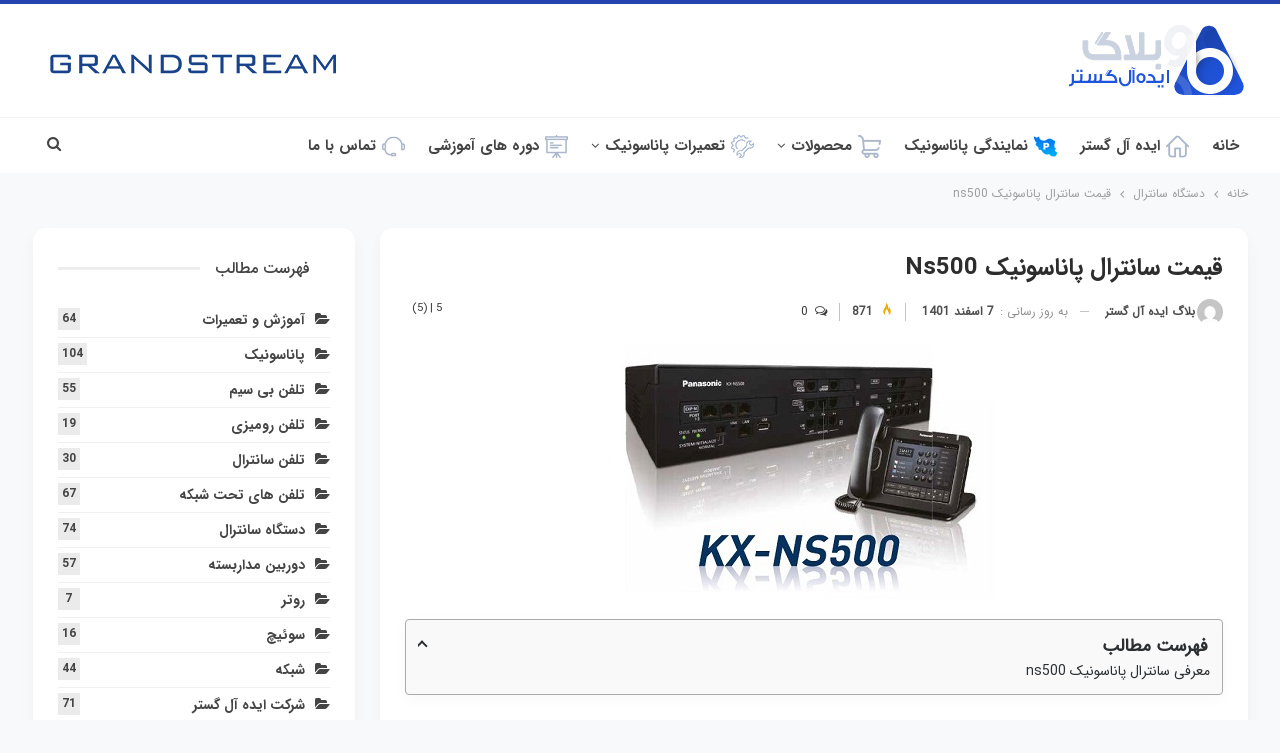

--- FILE ---
content_type: text/html; charset=UTF-8
request_url: https://blog.idehal.org/%D9%82%DB%8C%D9%85%D8%AA-%D8%B3%D8%A7%D9%86%D8%AA%D8%B1%D8%A7%D9%84-%D9%BE%D8%A7%D9%86%D8%A7%D8%B3%D9%88%D9%86%DB%8C%DA%A9-ns500/
body_size: 41306
content:
	<!DOCTYPE html>
		<!--[if IE 8]>
	<html class="ie ie8" dir="rtl" lang="fa-IR"> <![endif]-->
	<!--[if IE 9]>
	<html class="ie ie9" dir="rtl" lang="fa-IR"> <![endif]-->
	<!--[if gt IE 9]><!-->
<html dir="rtl" lang="fa-IR"> <!--<![endif]-->
	<head>
				<meta charset="UTF-8">
		<meta http-equiv="X-UA-Compatible" content="IE=edge">
		<meta name="viewport" content="width=device-width, initial-scale=1.0">
		<link rel="pingback" href="https://blog.idehal.org/xmlrpc.php"/>

		            <style>
                .bd_toc_container .bd_toc_wrapper .bd_toc_content_list_item ul li a {
                    white-space: break-spaces !important;
                }
            </style>
                    <style>
            .bd_toc_container {
                transition: ease-in-out .5s !important;
            }
            .bd_toc_container {
                border-top-left-radius:     4px;
                border-top-right-radius:    4px;
                border-bottom-right-radius: 4px;
                border-bottom-left-radius:  4px;
            }
            .bd_toc_container {
                box-shadow: 0px
                            4px
                            16px
                            0px
            rgba(0, 0, 0, 0.03);
            }
            .bd_toc_container.scroll-to-fixed-fixed {
                margin: 0 !important;
            }
            .bd_toc_wrapper .bd_toc_header .bd_toc_switcher_hide_show_icon .bd_toc_arrow {
                border-color: #2c2f32            }
            .bd_toc_wrapper .bd_toc_header:hover .bd_toc_switcher_hide_show_icon .bd_toc_arrow {
                border-color: #2c2f32            }
            .bd_toc_header {
                border-top-left-radius:     10px;
                border-top-right-radius:    10px;
                border-bottom-right-radius: 10px;
                border-bottom-left-radius:  10px;
            }
            .bd_toc_wrapper .bd_toc_wrapper_item .bd_toc_content .bd_toc_content_list ul li a {
                border-top-left-radius:     10px;
                border-top-right-radius:    10px;
                border-bottom-right-radius: 10px;
                border-bottom-left-radius:  10px;
            }
            .bd_toc_container .bd_toc_wrapper .bd_toc_content.list-type-disc ul li a:before {
                background-color: #2c2f32;
                top: calc( 0px + 7px );
                left: calc( 0px - 12px );
            }

        </style>
        <meta name='robots' content='index, follow, max-image-preview:large, max-snippet:-1, max-video-preview:-1' />
	<style>img:is([sizes="auto" i], [sizes^="auto," i]) { contain-intrinsic-size: 3000px 1500px }</style>
	
<!-- Google Tag Manager for WordPress by gtm4wp.com -->
<script data-cfasync="false" data-pagespeed-no-defer>
	var gtm4wp_datalayer_name = "dataLayer";
	var dataLayer = dataLayer || [];
</script>
<!-- End Google Tag Manager for WordPress by gtm4wp.com -->
	<!-- This site is optimized with the Yoast SEO Premium plugin v22.2 (Yoast SEO v23.6) - https://yoast.com/wordpress/plugins/seo/ -->
	<title>قیمت سانترال پاناسونیک ns500 | ایده آل گستر</title><link rel="stylesheet" href="https://blog.idehal.org/wp-content/cache/min/1/f3d6868dfa7ebc4c412d49c78bcdf8b7.css" media="all" data-minify="1" />
	<meta name="description" content="نسل جدید دستگاه‌های سانترال، مراکز تحت شبکه هستند که قابلیت‌های بسیار کاربردی را به مجموعه‌ها ارائه می‌دهد. این نوع از سانترال‌ها معمولا دارای ظرفیت بالایی هستند." />
	<link rel="canonical" href="https://blog.idehal.org/قیمت-سانترال-پاناسونیک-ns500/" />
	<meta property="og:locale" content="fa_IR" />
	<meta property="og:type" content="article" />
	<meta property="og:title" content="قیمت سانترال پاناسونیک ns500" />
	<meta property="og:description" content="نسل جدید دستگاه‌های سانترال، مراکز تحت شبکه هستند که قابلیت‌های بسیار کاربردی را به مجموعه‌ها ارائه می‌دهد. این نوع از سانترال‌ها معمولا دارای ظرفیت بالایی هستند." />
	<meta property="og:url" content="https://blog.idehal.org/قیمت-سانترال-پاناسونیک-ns500/" />
	<meta property="og:site_name" content="ایده آل گستر" />
	<meta property="article:publisher" content="https://www.facebook.com/idehalgostar" />
	<meta property="article:published_time" content="2018-07-17T06:22:14+00:00" />
	<meta property="article:modified_time" content="2023-02-26T13:31:43+00:00" />
	<meta property="og:image" content="https://blog.idehal.org/wp-content/uploads/2018/07/KX-NS500-pabx-systems.jpg" />
	<meta property="og:image:width" content="400" />
	<meta property="og:image:height" content="254" />
	<meta property="og:image:type" content="image/jpeg" />
	<meta name="author" content="بلاگ ایده آل گستر" />
	<meta name="twitter:card" content="summary_large_image" />
	<meta name="twitter:creator" content="@idealgostar" />
	<meta name="twitter:site" content="@idealgostar" />
	<meta name="twitter:label1" content="نوشته‌شده بدست" />
	<meta name="twitter:data1" content="بلاگ ایده آل گستر" />
	<meta name="twitter:label2" content="زمان تقریبی برای خواندن" />
	<meta name="twitter:data2" content="2 دقیقه" />
	<script type="application/ld+json" class="yoast-schema-graph">{"@context":"https://schema.org","@graph":[{"@type":"Article","@id":"https://blog.idehal.org/%d9%82%db%8c%d9%85%d8%aa-%d8%b3%d8%a7%d9%86%d8%aa%d8%b1%d8%a7%d9%84-%d9%be%d8%a7%d9%86%d8%a7%d8%b3%d9%88%d9%86%db%8c%da%a9-ns500/#article","isPartOf":{"@id":"https://blog.idehal.org/%d9%82%db%8c%d9%85%d8%aa-%d8%b3%d8%a7%d9%86%d8%aa%d8%b1%d8%a7%d9%84-%d9%be%d8%a7%d9%86%d8%a7%d8%b3%d9%88%d9%86%db%8c%da%a9-ns500/"},"author":{"name":"بلاگ ایده آل گستر","@id":"https://blog.idehal.org/#/schema/person/73ca6223d1473529b7161c2ed05c457a"},"headline":"قیمت سانترال پاناسونیک ns500","datePublished":"2018-07-17T06:22:14+00:00","dateModified":"2023-02-26T13:31:43+00:00","mainEntityOfPage":{"@id":"https://blog.idehal.org/%d9%82%db%8c%d9%85%d8%aa-%d8%b3%d8%a7%d9%86%d8%aa%d8%b1%d8%a7%d9%84-%d9%be%d8%a7%d9%86%d8%a7%d8%b3%d9%88%d9%86%db%8c%da%a9-ns500/"},"wordCount":15,"commentCount":0,"publisher":{"@id":"https://blog.idehal.org/#organization"},"image":{"@id":"https://blog.idehal.org/%d9%82%db%8c%d9%85%d8%aa-%d8%b3%d8%a7%d9%86%d8%aa%d8%b1%d8%a7%d9%84-%d9%be%d8%a7%d9%86%d8%a7%d8%b3%d9%88%d9%86%db%8c%da%a9-ns500/#primaryimage"},"thumbnailUrl":"https://blog.idehal.org/wp-content/uploads/2018/07/KX-NS500-pabx-systems.jpg","articleSection":["دستگاه سانترال","مراکز تلفن سانترال و ویپ"],"inLanguage":"fa-IR","potentialAction":[{"@type":"CommentAction","name":"Comment","target":["https://blog.idehal.org/%d9%82%db%8c%d9%85%d8%aa-%d8%b3%d8%a7%d9%86%d8%aa%d8%b1%d8%a7%d9%84-%d9%be%d8%a7%d9%86%d8%a7%d8%b3%d9%88%d9%86%db%8c%da%a9-ns500/#respond"]}]},{"@type":"WebPage","@id":"https://blog.idehal.org/%d9%82%db%8c%d9%85%d8%aa-%d8%b3%d8%a7%d9%86%d8%aa%d8%b1%d8%a7%d9%84-%d9%be%d8%a7%d9%86%d8%a7%d8%b3%d9%88%d9%86%db%8c%da%a9-ns500/","url":"https://blog.idehal.org/%d9%82%db%8c%d9%85%d8%aa-%d8%b3%d8%a7%d9%86%d8%aa%d8%b1%d8%a7%d9%84-%d9%be%d8%a7%d9%86%d8%a7%d8%b3%d9%88%d9%86%db%8c%da%a9-ns500/","name":"قیمت سانترال پاناسونیک ns500 | ایده آل گستر","isPartOf":{"@id":"https://blog.idehal.org/#website"},"primaryImageOfPage":{"@id":"https://blog.idehal.org/%d9%82%db%8c%d9%85%d8%aa-%d8%b3%d8%a7%d9%86%d8%aa%d8%b1%d8%a7%d9%84-%d9%be%d8%a7%d9%86%d8%a7%d8%b3%d9%88%d9%86%db%8c%da%a9-ns500/#primaryimage"},"image":{"@id":"https://blog.idehal.org/%d9%82%db%8c%d9%85%d8%aa-%d8%b3%d8%a7%d9%86%d8%aa%d8%b1%d8%a7%d9%84-%d9%be%d8%a7%d9%86%d8%a7%d8%b3%d9%88%d9%86%db%8c%da%a9-ns500/#primaryimage"},"thumbnailUrl":"https://blog.idehal.org/wp-content/uploads/2018/07/KX-NS500-pabx-systems.jpg","datePublished":"2018-07-17T06:22:14+00:00","dateModified":"2023-02-26T13:31:43+00:00","description":"نسل جدید دستگاه‌های سانترال، مراکز تحت شبکه هستند که قابلیت‌های بسیار کاربردی را به مجموعه‌ها ارائه می‌دهد. این نوع از سانترال‌ها معمولا دارای ظرفیت بالایی هستند.","breadcrumb":{"@id":"https://blog.idehal.org/%d9%82%db%8c%d9%85%d8%aa-%d8%b3%d8%a7%d9%86%d8%aa%d8%b1%d8%a7%d9%84-%d9%be%d8%a7%d9%86%d8%a7%d8%b3%d9%88%d9%86%db%8c%da%a9-ns500/#breadcrumb"},"inLanguage":"fa-IR","potentialAction":[{"@type":"ReadAction","target":["https://blog.idehal.org/%d9%82%db%8c%d9%85%d8%aa-%d8%b3%d8%a7%d9%86%d8%aa%d8%b1%d8%a7%d9%84-%d9%be%d8%a7%d9%86%d8%a7%d8%b3%d9%88%d9%86%db%8c%da%a9-ns500/"]}]},{"@type":"ImageObject","inLanguage":"fa-IR","@id":"https://blog.idehal.org/%d9%82%db%8c%d9%85%d8%aa-%d8%b3%d8%a7%d9%86%d8%aa%d8%b1%d8%a7%d9%84-%d9%be%d8%a7%d9%86%d8%a7%d8%b3%d9%88%d9%86%db%8c%da%a9-ns500/#primaryimage","url":"https://blog.idehal.org/wp-content/uploads/2018/07/KX-NS500-pabx-systems.jpg","contentUrl":"https://blog.idehal.org/wp-content/uploads/2018/07/KX-NS500-pabx-systems.jpg","width":400,"height":254},{"@type":"BreadcrumbList","@id":"https://blog.idehal.org/%d9%82%db%8c%d9%85%d8%aa-%d8%b3%d8%a7%d9%86%d8%aa%d8%b1%d8%a7%d9%84-%d9%be%d8%a7%d9%86%d8%a7%d8%b3%d9%88%d9%86%db%8c%da%a9-ns500/#breadcrumb","itemListElement":[{"@type":"ListItem","position":1,"name":"خانه","item":"https://blog.idehal.org/"},{"@type":"ListItem","position":2,"name":"قیمت سانترال پاناسونیک ns500"}]},{"@type":"WebSite","@id":"https://blog.idehal.org/#website","url":"https://blog.idehal.org/","name":"ایده آل گستر","description":"نمایندگی پاناسونیک","publisher":{"@id":"https://blog.idehal.org/#organization"},"potentialAction":[{"@type":"SearchAction","target":{"@type":"EntryPoint","urlTemplate":"https://blog.idehal.org/?s={search_term_string}"},"query-input":{"@type":"PropertyValueSpecification","valueRequired":true,"valueName":"search_term_string"}}],"inLanguage":"fa-IR"},{"@type":"Organization","@id":"https://blog.idehal.org/#organization","name":"Idehalgostar","url":"https://blog.idehal.org/","logo":{"@type":"ImageObject","inLanguage":"fa-IR","@id":"https://blog.idehal.org/#/schema/logo/image/","url":"https://blog.idehal.org/wp-content/uploads/2020/05/fav-icon-72.png","contentUrl":"https://blog.idehal.org/wp-content/uploads/2020/05/fav-icon-72.png","width":72,"height":72,"caption":"Idehalgostar"},"image":{"@id":"https://blog.idehal.org/#/schema/logo/image/"},"sameAs":["https://www.facebook.com/idehalgostar","https://x.com/idealgostar","https://www.instagram.com/idehalgostar/","https://www.linkedin.com/company/idealgostar","https://www.pinterest.com/idehalgostar/","https://youtube.com/channel/UCPs27Bkgn6HqEpC-nSJWudw/"]},{"@type":"Person","@id":"https://blog.idehal.org/#/schema/person/73ca6223d1473529b7161c2ed05c457a","name":"بلاگ ایده آل گستر","image":{"@type":"ImageObject","inLanguage":"fa-IR","@id":"https://blog.idehal.org/#/schema/person/image/","url":"https://secure.gravatar.com/avatar/9f2b49f2f6dcea75e0184e7fccef0fc2?s=96&d=mm&r=g","contentUrl":"https://secure.gravatar.com/avatar/9f2b49f2f6dcea75e0184e7fccef0fc2?s=96&d=mm&r=g","caption":"بلاگ ایده آل گستر"},"url":"https://blog.idehal.org/author/blog-idehal/"}]}</script>
	<!-- / Yoast SEO Premium plugin. -->


<link rel='dns-prefetch' href='//www.googletagmanager.com' />
<link href='https://fonts.gstatic.com' crossorigin rel='preconnect' />
<link rel="alternate" type="application/rss+xml" title="ایده آل گستر &raquo; خوراک" href="https://blog.idehal.org/feed/" />
<link rel="alternate" type="application/rss+xml" title="ایده آل گستر &raquo; خوراک دیدگاه‌ها" href="https://blog.idehal.org/comments/feed/" />
<link rel="alternate" type="application/rss+xml" title="ایده آل گستر &raquo; قیمت سانترال پاناسونیک ns500 خوراک دیدگاه‌ها" href="https://blog.idehal.org/%d9%82%db%8c%d9%85%d8%aa-%d8%b3%d8%a7%d9%86%d8%aa%d8%b1%d8%a7%d9%84-%d9%be%d8%a7%d9%86%d8%a7%d8%b3%d9%88%d9%86%db%8c%da%a9-ns500/feed/" />
<link rel="alternate" type="application/rss+xml" title="ایده آل گستر &raquo; داستان ها خوراک" href="https://blog.idehal.org/web-stories/feed/"><!-- blog.idehal.org is managing ads with Advanced Ads 2.0.13 – https://wpadvancedads.com/ --><!--noptimize--><script id="ideha-ready">
			window.advanced_ads_ready=function(e,a){a=a||"complete";var d=function(e){return"interactive"===a?"loading"!==e:"complete"===e};d(document.readyState)?e():document.addEventListener("readystatechange",(function(a){d(a.target.readyState)&&e()}),{once:"interactive"===a})},window.advanced_ads_ready_queue=window.advanced_ads_ready_queue||[];		</script>
		<!--/noptimize--><style id='wp-emoji-styles-inline-css' type='text/css'>

	img.wp-smiley, img.emoji {
		display: inline !important;
		border: none !important;
		box-shadow: none !important;
		height: 1em !important;
		width: 1em !important;
		margin: 0 0.07em !important;
		vertical-align: -0.1em !important;
		background: none !important;
		padding: 0 !important;
	}
</style>

<style id='boomdevs-toc-style-inline-css' type='text/css'>
/*!********************************************************************************************************************************************************************************************************************************************************************!*\
  !*** css ./node_modules/css-loader/dist/cjs.js??ruleSet[1].rules[3].use[1]!./node_modules/postcss-loader/dist/cjs.js??ruleSet[1].rules[3].use[2]!./node_modules/sass-loader/dist/cjs.js??ruleSet[1].rules[3].use[3]!./includes/block-editor/assets/scss/edit.scss ***!
  \********************************************************************************************************************************************************************************************************************************************************************/
.is-root-container .is-selected.wp-block-boomdevs-toc:focus {
  outline: none;
}

.wp-block-boomdevs-toc .bd_toc_block_wrapper {
  background-color: #EFF7FF;
  border: 1px solid #D4ECFF;
  border-radius: 10px;
  padding: 15px;
  font-family: inherit;
  display: flex;
  align-items: center;
}
.wp-block-boomdevs-toc .bd_toc_block_wrapper img {
  width: 60px;
  margin-right: 20px;
}
.wp-block-boomdevs-toc .bd_toc_block_wrapper h2 {
  font-size: 20px !important;
  margin: 0;
}

/*# sourceMappingURL=index.css.map*/
</style>
<style id='classic-theme-styles-inline-css' type='text/css'>
/*! This file is auto-generated */
.wp-block-button__link{color:#fff;background-color:#32373c;border-radius:9999px;box-shadow:none;text-decoration:none;padding:calc(.667em + 2px) calc(1.333em + 2px);font-size:1.125em}.wp-block-file__button{background:#32373c;color:#fff;text-decoration:none}
</style>
<style id='global-styles-inline-css' type='text/css'>
:root{--wp--preset--aspect-ratio--square: 1;--wp--preset--aspect-ratio--4-3: 4/3;--wp--preset--aspect-ratio--3-4: 3/4;--wp--preset--aspect-ratio--3-2: 3/2;--wp--preset--aspect-ratio--2-3: 2/3;--wp--preset--aspect-ratio--16-9: 16/9;--wp--preset--aspect-ratio--9-16: 9/16;--wp--preset--color--black: #000000;--wp--preset--color--cyan-bluish-gray: #abb8c3;--wp--preset--color--white: #ffffff;--wp--preset--color--pale-pink: #f78da7;--wp--preset--color--vivid-red: #cf2e2e;--wp--preset--color--luminous-vivid-orange: #ff6900;--wp--preset--color--luminous-vivid-amber: #fcb900;--wp--preset--color--light-green-cyan: #7bdcb5;--wp--preset--color--vivid-green-cyan: #00d084;--wp--preset--color--pale-cyan-blue: #8ed1fc;--wp--preset--color--vivid-cyan-blue: #0693e3;--wp--preset--color--vivid-purple: #9b51e0;--wp--preset--gradient--vivid-cyan-blue-to-vivid-purple: linear-gradient(135deg,rgba(6,147,227,1) 0%,rgb(155,81,224) 100%);--wp--preset--gradient--light-green-cyan-to-vivid-green-cyan: linear-gradient(135deg,rgb(122,220,180) 0%,rgb(0,208,130) 100%);--wp--preset--gradient--luminous-vivid-amber-to-luminous-vivid-orange: linear-gradient(135deg,rgba(252,185,0,1) 0%,rgba(255,105,0,1) 100%);--wp--preset--gradient--luminous-vivid-orange-to-vivid-red: linear-gradient(135deg,rgba(255,105,0,1) 0%,rgb(207,46,46) 100%);--wp--preset--gradient--very-light-gray-to-cyan-bluish-gray: linear-gradient(135deg,rgb(238,238,238) 0%,rgb(169,184,195) 100%);--wp--preset--gradient--cool-to-warm-spectrum: linear-gradient(135deg,rgb(74,234,220) 0%,rgb(151,120,209) 20%,rgb(207,42,186) 40%,rgb(238,44,130) 60%,rgb(251,105,98) 80%,rgb(254,248,76) 100%);--wp--preset--gradient--blush-light-purple: linear-gradient(135deg,rgb(255,206,236) 0%,rgb(152,150,240) 100%);--wp--preset--gradient--blush-bordeaux: linear-gradient(135deg,rgb(254,205,165) 0%,rgb(254,45,45) 50%,rgb(107,0,62) 100%);--wp--preset--gradient--luminous-dusk: linear-gradient(135deg,rgb(255,203,112) 0%,rgb(199,81,192) 50%,rgb(65,88,208) 100%);--wp--preset--gradient--pale-ocean: linear-gradient(135deg,rgb(255,245,203) 0%,rgb(182,227,212) 50%,rgb(51,167,181) 100%);--wp--preset--gradient--electric-grass: linear-gradient(135deg,rgb(202,248,128) 0%,rgb(113,206,126) 100%);--wp--preset--gradient--midnight: linear-gradient(135deg,rgb(2,3,129) 0%,rgb(40,116,252) 100%);--wp--preset--font-size--small: 13px;--wp--preset--font-size--medium: 20px;--wp--preset--font-size--large: 36px;--wp--preset--font-size--x-large: 42px;--wp--preset--spacing--20: 0.44rem;--wp--preset--spacing--30: 0.67rem;--wp--preset--spacing--40: 1rem;--wp--preset--spacing--50: 1.5rem;--wp--preset--spacing--60: 2.25rem;--wp--preset--spacing--70: 3.38rem;--wp--preset--spacing--80: 5.06rem;--wp--preset--shadow--natural: 6px 6px 9px rgba(0, 0, 0, 0.2);--wp--preset--shadow--deep: 12px 12px 50px rgba(0, 0, 0, 0.4);--wp--preset--shadow--sharp: 6px 6px 0px rgba(0, 0, 0, 0.2);--wp--preset--shadow--outlined: 6px 6px 0px -3px rgba(255, 255, 255, 1), 6px 6px rgba(0, 0, 0, 1);--wp--preset--shadow--crisp: 6px 6px 0px rgba(0, 0, 0, 1);}:where(.is-layout-flex){gap: 0.5em;}:where(.is-layout-grid){gap: 0.5em;}body .is-layout-flex{display: flex;}.is-layout-flex{flex-wrap: wrap;align-items: center;}.is-layout-flex > :is(*, div){margin: 0;}body .is-layout-grid{display: grid;}.is-layout-grid > :is(*, div){margin: 0;}:where(.wp-block-columns.is-layout-flex){gap: 2em;}:where(.wp-block-columns.is-layout-grid){gap: 2em;}:where(.wp-block-post-template.is-layout-flex){gap: 1.25em;}:where(.wp-block-post-template.is-layout-grid){gap: 1.25em;}.has-black-color{color: var(--wp--preset--color--black) !important;}.has-cyan-bluish-gray-color{color: var(--wp--preset--color--cyan-bluish-gray) !important;}.has-white-color{color: var(--wp--preset--color--white) !important;}.has-pale-pink-color{color: var(--wp--preset--color--pale-pink) !important;}.has-vivid-red-color{color: var(--wp--preset--color--vivid-red) !important;}.has-luminous-vivid-orange-color{color: var(--wp--preset--color--luminous-vivid-orange) !important;}.has-luminous-vivid-amber-color{color: var(--wp--preset--color--luminous-vivid-amber) !important;}.has-light-green-cyan-color{color: var(--wp--preset--color--light-green-cyan) !important;}.has-vivid-green-cyan-color{color: var(--wp--preset--color--vivid-green-cyan) !important;}.has-pale-cyan-blue-color{color: var(--wp--preset--color--pale-cyan-blue) !important;}.has-vivid-cyan-blue-color{color: var(--wp--preset--color--vivid-cyan-blue) !important;}.has-vivid-purple-color{color: var(--wp--preset--color--vivid-purple) !important;}.has-black-background-color{background-color: var(--wp--preset--color--black) !important;}.has-cyan-bluish-gray-background-color{background-color: var(--wp--preset--color--cyan-bluish-gray) !important;}.has-white-background-color{background-color: var(--wp--preset--color--white) !important;}.has-pale-pink-background-color{background-color: var(--wp--preset--color--pale-pink) !important;}.has-vivid-red-background-color{background-color: var(--wp--preset--color--vivid-red) !important;}.has-luminous-vivid-orange-background-color{background-color: var(--wp--preset--color--luminous-vivid-orange) !important;}.has-luminous-vivid-amber-background-color{background-color: var(--wp--preset--color--luminous-vivid-amber) !important;}.has-light-green-cyan-background-color{background-color: var(--wp--preset--color--light-green-cyan) !important;}.has-vivid-green-cyan-background-color{background-color: var(--wp--preset--color--vivid-green-cyan) !important;}.has-pale-cyan-blue-background-color{background-color: var(--wp--preset--color--pale-cyan-blue) !important;}.has-vivid-cyan-blue-background-color{background-color: var(--wp--preset--color--vivid-cyan-blue) !important;}.has-vivid-purple-background-color{background-color: var(--wp--preset--color--vivid-purple) !important;}.has-black-border-color{border-color: var(--wp--preset--color--black) !important;}.has-cyan-bluish-gray-border-color{border-color: var(--wp--preset--color--cyan-bluish-gray) !important;}.has-white-border-color{border-color: var(--wp--preset--color--white) !important;}.has-pale-pink-border-color{border-color: var(--wp--preset--color--pale-pink) !important;}.has-vivid-red-border-color{border-color: var(--wp--preset--color--vivid-red) !important;}.has-luminous-vivid-orange-border-color{border-color: var(--wp--preset--color--luminous-vivid-orange) !important;}.has-luminous-vivid-amber-border-color{border-color: var(--wp--preset--color--luminous-vivid-amber) !important;}.has-light-green-cyan-border-color{border-color: var(--wp--preset--color--light-green-cyan) !important;}.has-vivid-green-cyan-border-color{border-color: var(--wp--preset--color--vivid-green-cyan) !important;}.has-pale-cyan-blue-border-color{border-color: var(--wp--preset--color--pale-cyan-blue) !important;}.has-vivid-cyan-blue-border-color{border-color: var(--wp--preset--color--vivid-cyan-blue) !important;}.has-vivid-purple-border-color{border-color: var(--wp--preset--color--vivid-purple) !important;}.has-vivid-cyan-blue-to-vivid-purple-gradient-background{background: var(--wp--preset--gradient--vivid-cyan-blue-to-vivid-purple) !important;}.has-light-green-cyan-to-vivid-green-cyan-gradient-background{background: var(--wp--preset--gradient--light-green-cyan-to-vivid-green-cyan) !important;}.has-luminous-vivid-amber-to-luminous-vivid-orange-gradient-background{background: var(--wp--preset--gradient--luminous-vivid-amber-to-luminous-vivid-orange) !important;}.has-luminous-vivid-orange-to-vivid-red-gradient-background{background: var(--wp--preset--gradient--luminous-vivid-orange-to-vivid-red) !important;}.has-very-light-gray-to-cyan-bluish-gray-gradient-background{background: var(--wp--preset--gradient--very-light-gray-to-cyan-bluish-gray) !important;}.has-cool-to-warm-spectrum-gradient-background{background: var(--wp--preset--gradient--cool-to-warm-spectrum) !important;}.has-blush-light-purple-gradient-background{background: var(--wp--preset--gradient--blush-light-purple) !important;}.has-blush-bordeaux-gradient-background{background: var(--wp--preset--gradient--blush-bordeaux) !important;}.has-luminous-dusk-gradient-background{background: var(--wp--preset--gradient--luminous-dusk) !important;}.has-pale-ocean-gradient-background{background: var(--wp--preset--gradient--pale-ocean) !important;}.has-electric-grass-gradient-background{background: var(--wp--preset--gradient--electric-grass) !important;}.has-midnight-gradient-background{background: var(--wp--preset--gradient--midnight) !important;}.has-small-font-size{font-size: var(--wp--preset--font-size--small) !important;}.has-medium-font-size{font-size: var(--wp--preset--font-size--medium) !important;}.has-large-font-size{font-size: var(--wp--preset--font-size--large) !important;}.has-x-large-font-size{font-size: var(--wp--preset--font-size--x-large) !important;}
:where(.wp-block-post-template.is-layout-flex){gap: 1.25em;}:where(.wp-block-post-template.is-layout-grid){gap: 1.25em;}
:where(.wp-block-columns.is-layout-flex){gap: 2em;}:where(.wp-block-columns.is-layout-grid){gap: 2em;}
:root :where(.wp-block-pullquote){font-size: 1.5em;line-height: 1.6;}
</style>



<style id='wpdiscuz-frontend-rtl-css-inline-css' type='text/css'>
 #wpdcom .wpd-blog-administrator .wpd-comment-label{color:#ffffff;background-color:#00B38F;border:none}#wpdcom .wpd-blog-administrator .wpd-comment-author, #wpdcom .wpd-blog-administrator .wpd-comment-author a{color:#00B38F}#wpdcom.wpd-layout-1 .wpd-comment .wpd-blog-administrator .wpd-avatar img{border-color:#00B38F}#wpdcom.wpd-layout-2 .wpd-comment.wpd-reply .wpd-comment-wrap.wpd-blog-administrator{border-right:3px solid #00B38F}#wpdcom.wpd-layout-2 .wpd-comment .wpd-blog-administrator .wpd-avatar img{border-bottom-color:#00B38F}#wpdcom.wpd-layout-3 .wpd-blog-administrator .wpd-comment-subheader{border-top:1px dashed #00B38F}#wpdcom.wpd-layout-3 .wpd-reply .wpd-blog-administrator .wpd-comment-right{border-right:1px solid #00B38F}#wpdcom .wpd-blog-editor .wpd-comment-label{color:#ffffff;background-color:#00B38F;border:none}#wpdcom .wpd-blog-editor .wpd-comment-author, #wpdcom .wpd-blog-editor .wpd-comment-author a{color:#00B38F}#wpdcom.wpd-layout-1 .wpd-comment .wpd-blog-editor .wpd-avatar img{border-color:#00B38F}#wpdcom.wpd-layout-2 .wpd-comment.wpd-reply .wpd-comment-wrap.wpd-blog-editor{border-right:3px solid #00B38F}#wpdcom.wpd-layout-2 .wpd-comment .wpd-blog-editor .wpd-avatar img{border-bottom-color:#00B38F}#wpdcom.wpd-layout-3 .wpd-blog-editor .wpd-comment-subheader{border-top:1px dashed #00B38F}#wpdcom.wpd-layout-3 .wpd-reply .wpd-blog-editor .wpd-comment-right{border-right:1px solid #00B38F}#wpdcom .wpd-blog-author .wpd-comment-label{color:#ffffff;background-color:#00B38F;border:none}#wpdcom .wpd-blog-author .wpd-comment-author, #wpdcom .wpd-blog-author .wpd-comment-author a{color:#00B38F}#wpdcom.wpd-layout-1 .wpd-comment .wpd-blog-author .wpd-avatar img{border-color:#00B38F}#wpdcom.wpd-layout-2 .wpd-comment .wpd-blog-author .wpd-avatar img{border-bottom-color:#00B38F}#wpdcom.wpd-layout-3 .wpd-blog-author .wpd-comment-subheader{border-top:1px dashed #00B38F}#wpdcom.wpd-layout-3 .wpd-reply .wpd-blog-author .wpd-comment-right{border-right:1px solid #00B38F}#wpdcom .wpd-blog-contributor .wpd-comment-label{color:#ffffff;background-color:#00B38F;border:none}#wpdcom .wpd-blog-contributor .wpd-comment-author, #wpdcom .wpd-blog-contributor .wpd-comment-author a{color:#00B38F}#wpdcom.wpd-layout-1 .wpd-comment .wpd-blog-contributor .wpd-avatar img{border-color:#00B38F}#wpdcom.wpd-layout-2 .wpd-comment .wpd-blog-contributor .wpd-avatar img{border-bottom-color:#00B38F}#wpdcom.wpd-layout-3 .wpd-blog-contributor .wpd-comment-subheader{border-top:1px dashed #00B38F}#wpdcom.wpd-layout-3 .wpd-reply .wpd-blog-contributor .wpd-comment-right{border-right:1px solid #00B38F}#wpdcom .wpd-blog-subscriber .wpd-comment-label{color:#ffffff;background-color:#00B38F;border:none}#wpdcom .wpd-blog-subscriber .wpd-comment-author, #wpdcom .wpd-blog-subscriber .wpd-comment-author a{color:#00B38F}#wpdcom.wpd-layout-2 .wpd-comment .wpd-blog-subscriber .wpd-avatar img{border-bottom-color:#00B38F}#wpdcom.wpd-layout-3 .wpd-blog-subscriber .wpd-comment-subheader{border-top:1px dashed #00B38F}#wpdcom .wpd-blog-customer .wpd-comment-label{color:#ffffff;background-color:#00B38F;border:none}#wpdcom .wpd-blog-customer .wpd-comment-author, #wpdcom .wpd-blog-customer .wpd-comment-author a{color:#00B38F}#wpdcom.wpd-layout-1 .wpd-comment .wpd-blog-customer .wpd-avatar img{border-color:#00B38F}#wpdcom.wpd-layout-2 .wpd-comment .wpd-blog-customer .wpd-avatar img{border-bottom-color:#00B38F}#wpdcom.wpd-layout-3 .wpd-blog-customer .wpd-comment-subheader{border-top:1px dashed #00B38F}#wpdcom.wpd-layout-3 .wpd-reply .wpd-blog-customer .wpd-comment-right{border-right:1px solid #00B38F}#wpdcom .wpd-blog-shop_manager .wpd-comment-label{color:#ffffff;background-color:#00B38F;border:none}#wpdcom .wpd-blog-shop_manager .wpd-comment-author, #wpdcom .wpd-blog-shop_manager .wpd-comment-author a{color:#00B38F}#wpdcom.wpd-layout-1 .wpd-comment .wpd-blog-shop_manager .wpd-avatar img{border-color:#00B38F}#wpdcom.wpd-layout-2 .wpd-comment .wpd-blog-shop_manager .wpd-avatar img{border-bottom-color:#00B38F}#wpdcom.wpd-layout-3 .wpd-blog-shop_manager .wpd-comment-subheader{border-top:1px dashed #00B38F}#wpdcom.wpd-layout-3 .wpd-reply .wpd-blog-shop_manager .wpd-comment-right{border-right:1px solid #00B38F}#wpdcom .wpd-blog-wpseo_manager .wpd-comment-label{color:#ffffff;background-color:#00B38F;border:none}#wpdcom .wpd-blog-wpseo_manager .wpd-comment-author, #wpdcom .wpd-blog-wpseo_manager .wpd-comment-author a{color:#00B38F}#wpdcom.wpd-layout-1 .wpd-comment .wpd-blog-wpseo_manager .wpd-avatar img{border-color:#00B38F}#wpdcom.wpd-layout-2 .wpd-comment .wpd-blog-wpseo_manager .wpd-avatar img{border-bottom-color:#00B38F}#wpdcom.wpd-layout-3 .wpd-blog-wpseo_manager .wpd-comment-subheader{border-top:1px dashed #00B38F}#wpdcom.wpd-layout-3 .wpd-reply .wpd-blog-wpseo_manager .wpd-comment-right{border-right:1px solid #00B38F}#wpdcom .wpd-blog-wpseo_editor .wpd-comment-label{color:#ffffff;background-color:#00B38F;border:none}#wpdcom .wpd-blog-wpseo_editor .wpd-comment-author, #wpdcom .wpd-blog-wpseo_editor .wpd-comment-author a{color:#00B38F}#wpdcom.wpd-layout-1 .wpd-comment .wpd-blog-wpseo_editor .wpd-avatar img{border-color:#00B38F}#wpdcom.wpd-layout-2 .wpd-comment .wpd-blog-wpseo_editor .wpd-avatar img{border-bottom-color:#00B38F}#wpdcom.wpd-layout-3 .wpd-blog-wpseo_editor .wpd-comment-subheader{border-top:1px dashed #00B38F}#wpdcom.wpd-layout-3 .wpd-reply .wpd-blog-wpseo_editor .wpd-comment-right{border-right:1px solid #00B38F}#wpdcom .wpd-blog-post_author .wpd-comment-label{color:#ffffff;background-color:#00B38F;border:none}#wpdcom .wpd-blog-post_author .wpd-comment-author, #wpdcom .wpd-blog-post_author .wpd-comment-author a{color:#00B38F}#wpdcom .wpd-blog-post_author .wpd-avatar img{border-color:#00B38F}#wpdcom.wpd-layout-1 .wpd-comment .wpd-blog-post_author .wpd-avatar img{border-color:#00B38F}#wpdcom.wpd-layout-2 .wpd-comment.wpd-reply .wpd-comment-wrap.wpd-blog-post_author{border-right:3px solid #00B38F}#wpdcom.wpd-layout-2 .wpd-comment .wpd-blog-post_author .wpd-avatar img{border-bottom-color:#00B38F}#wpdcom.wpd-layout-3 .wpd-blog-post_author .wpd-comment-subheader{border-top:1px dashed #00B38F}#wpdcom.wpd-layout-3 .wpd-reply .wpd-blog-post_author .wpd-comment-right{border-right:1px solid #00B38F}#wpdcom .wpd-blog-guest .wpd-comment-label{color:#ffffff;background-color:#00B38F;border:none}#wpdcom .wpd-blog-guest .wpd-comment-author, #wpdcom .wpd-blog-guest .wpd-comment-author a{color:#00B38F}#wpdcom.wpd-layout-3 .wpd-blog-guest .wpd-comment-subheader{border-top:1px dashed #00B38F}#comments, #respond, .comments-area, #wpdcom{}#wpdcom .ql-editor > *{color:#777777}#wpdcom .ql-editor::before{}#wpdcom .ql-toolbar{border:1px solid #DDDDDD;border-top:none}#wpdcom .ql-container{border:1px solid #DDDDDD;border-bottom:none}#wpdcom .wpd-form-row .wpdiscuz-item input[type="text"], #wpdcom .wpd-form-row .wpdiscuz-item input[type="email"], #wpdcom .wpd-form-row .wpdiscuz-item input[type="url"], #wpdcom .wpd-form-row .wpdiscuz-item input[type="color"], #wpdcom .wpd-form-row .wpdiscuz-item input[type="date"], #wpdcom .wpd-form-row .wpdiscuz-item input[type="datetime"], #wpdcom .wpd-form-row .wpdiscuz-item input[type="datetime-local"], #wpdcom .wpd-form-row .wpdiscuz-item input[type="month"], #wpdcom .wpd-form-row .wpdiscuz-item input[type="number"], #wpdcom .wpd-form-row .wpdiscuz-item input[type="time"], #wpdcom textarea, #wpdcom select{border:1px solid #DDDDDD;color:#777777}#wpdcom .wpd-form-row .wpdiscuz-item textarea{border:1px solid #DDDDDD}#wpdcom input::placeholder, #wpdcom textarea::placeholder, #wpdcom input::-moz-placeholder, #wpdcom textarea::-webkit-input-placeholder{}#wpdcom .wpd-comment-text{color:#777777}#wpdcom .wpd-thread-head .wpd-thread-info{border-bottom:2px solid #00B38F}#wpdcom .wpd-thread-head .wpd-thread-info.wpd-reviews-tab svg{fill:#00B38F}#wpdcom .wpd-thread-head .wpdiscuz-user-settings{border-bottom:2px solid #00B38F}#wpdcom .wpd-thread-head .wpdiscuz-user-settings:hover{color:#00B38F}#wpdcom .wpd-comment .wpd-follow-link:hover{color:#00B38F}#wpdcom .wpd-comment-status .wpd-sticky{color:#00B38F}#wpdcom .wpd-thread-filter .wpdf-active{color:#00B38F;border-bottom-color:#00B38F}#wpdcom .wpd-comment-info-bar{border:1px dashed #33c3a6;background:#e6f8f4}#wpdcom .wpd-comment-info-bar .wpd-current-view i{color:#00B38F}#wpdcom .wpd-filter-view-all:hover{background:#00B38F}#wpdcom .wpdiscuz-item .wpdiscuz-rating > label{color:#DDDDDD}#wpdcom .wpdiscuz-item .wpdiscuz-rating:not(:checked) > label:hover, .wpdiscuz-rating:not(:checked) > label:hover ~ label{}#wpdcom .wpdiscuz-item .wpdiscuz-rating > input ~ label:hover, #wpdcom .wpdiscuz-item .wpdiscuz-rating > input:not(:checked) ~ label:hover ~ label, #wpdcom .wpdiscuz-item .wpdiscuz-rating > input:not(:checked) ~ label:hover ~ label{color:#FFED85}#wpdcom .wpdiscuz-item .wpdiscuz-rating > input:checked ~ label:hover, #wpdcom .wpdiscuz-item .wpdiscuz-rating > input:checked ~ label:hover, #wpdcom .wpdiscuz-item .wpdiscuz-rating > label:hover ~ input:checked ~ label, #wpdcom .wpdiscuz-item .wpdiscuz-rating > input:checked + label:hover ~ label, #wpdcom .wpdiscuz-item .wpdiscuz-rating > input:checked ~ label:hover ~ label, .wpd-custom-field .wcf-active-star, #wpdcom .wpdiscuz-item .wpdiscuz-rating > input:checked ~ label{color:#FFD700}#wpd-post-rating .wpd-rating-wrap .wpd-rating-stars svg .wpd-star{fill:#DDDDDD}#wpd-post-rating .wpd-rating-wrap .wpd-rating-stars svg .wpd-active{fill:#FFD700}#wpd-post-rating .wpd-rating-wrap .wpd-rate-starts svg .wpd-star{fill:#DDDDDD}#wpd-post-rating .wpd-rating-wrap .wpd-rate-starts:hover svg .wpd-star{fill:#FFED85}#wpd-post-rating.wpd-not-rated .wpd-rating-wrap .wpd-rate-starts svg:hover ~ svg .wpd-star{fill:#DDDDDD}.wpdiscuz-post-rating-wrap .wpd-rating .wpd-rating-wrap .wpd-rating-stars svg .wpd-star{fill:#DDDDDD}.wpdiscuz-post-rating-wrap .wpd-rating .wpd-rating-wrap .wpd-rating-stars svg .wpd-active{fill:#FFD700}#wpdcom .wpd-comment .wpd-follow-active{color:#ff7a00}#wpdcom .page-numbers{color:#555;border:#555 1px solid}#wpdcom span.current{background:#555}#wpdcom.wpd-layout-1 .wpd-new-loaded-comment > .wpd-comment-wrap > .wpd-comment-right{background:#FFFAD6}#wpdcom.wpd-layout-2 .wpd-new-loaded-comment.wpd-comment > .wpd-comment-wrap > .wpd-comment-right{background:#FFFAD6}#wpdcom.wpd-layout-2 .wpd-new-loaded-comment.wpd-comment.wpd-reply > .wpd-comment-wrap > .wpd-comment-right{background:transparent}#wpdcom.wpd-layout-2 .wpd-new-loaded-comment.wpd-comment.wpd-reply > .wpd-comment-wrap{background:#FFFAD6}#wpdcom.wpd-layout-3 .wpd-new-loaded-comment.wpd-comment > .wpd-comment-wrap > .wpd-comment-right{background:#FFFAD6}#wpdcom .wpd-follow:hover i, #wpdcom .wpd-unfollow:hover i, #wpdcom .wpd-comment .wpd-follow-active:hover i{color:#00B38F}#wpdcom .wpdiscuz-readmore{cursor:pointer;color:#00B38F}.wpd-custom-field .wcf-pasiv-star, #wpcomm .wpdiscuz-item .wpdiscuz-rating > label{color:#DDDDDD}.wpd-wrapper .wpd-list-item.wpd-active{border-top:3px solid #00B38F}#wpdcom.wpd-layout-2 .wpd-comment.wpd-reply.wpd-unapproved-comment .wpd-comment-wrap{border-right:3px solid #FFFAD6}#wpdcom.wpd-layout-3 .wpd-comment.wpd-reply.wpd-unapproved-comment .wpd-comment-right{border-right:1px solid #FFFAD6}#wpdcom .wpd-prim-button{background-color:#07B290;color:#FFFFFF}#wpdcom .wpd_label__check i.wpdicon-on{color:#07B290;border:1px solid #83d9c8}#wpd-bubble-wrapper #wpd-bubble-all-comments-count{color:#1DB99A}#wpd-bubble-wrapper > div{background-color:#1DB99A}#wpd-bubble-wrapper > #wpd-bubble #wpd-bubble-add-message{background-color:#1DB99A}#wpd-bubble-wrapper > #wpd-bubble #wpd-bubble-add-message::before{border-left-color:#1DB99A;border-right-color:#1DB99A}#wpd-bubble-wrapper.wpd-right-corner > #wpd-bubble #wpd-bubble-add-message::before{border-left-color:#1DB99A;border-right-color:#1DB99A}.wpd-inline-icon-wrapper path.wpd-inline-icon-first{fill:#1DB99A}.wpd-inline-icon-count{background-color:#1DB99A}.wpd-inline-icon-count::before{border-left-color:#1DB99A}.wpd-inline-form-wrapper::before{border-bottom-color:#1DB99A}.wpd-inline-form-question{background-color:#1DB99A}.wpd-inline-form{background-color:#1DB99A}.wpd-last-inline-comments-wrapper{border-color:#1DB99A}.wpd-last-inline-comments-wrapper::before{border-bottom-color:#1DB99A}.wpd-last-inline-comments-wrapper .wpd-view-all-inline-comments{background:#1DB99A}.wpd-last-inline-comments-wrapper .wpd-view-all-inline-comments:hover,.wpd-last-inline-comments-wrapper .wpd-view-all-inline-comments:active,.wpd-last-inline-comments-wrapper .wpd-view-all-inline-comments:focus{background-color:#1DB99A}#wpdcom .ql-snow .ql-tooltip[data-mode="link"]::before{content:"لینک را وارد کنید:"}#wpdcom .ql-snow .ql-tooltip.ql-editing a.ql-action::after{content:"ذخیره کردن"}.comments-area{width:auto}
</style>











<script type="text/javascript" src="https://blog.idehal.org/wp-includes/js/jquery/jquery.min.js?ver=3.7.1" id="jquery-core-js" defer></script>
<script type="text/javascript" src="https://blog.idehal.org/wp-includes/js/jquery/jquery-migrate.min.js?ver=3.4.1" id="jquery-migrate-js" defer></script>
<script data-minify="1" type="text/javascript" src="https://blog.idehal.org/wp-content/cache/min/1/wp-content/plugins/links-auto-replacer/public/js/lar-public-f6233f50fcab759837b52c6a7682e618.js" id="links-auto-replacer-js" defer></script>
<!--[if lt IE 9]>
<script type="text/javascript" src="https://blog.idehal.org/wp-content/themes/blog/includes/libs/better-framework/assets/js/html5shiv.min.js?ver=3.11.2" id="bf-html5shiv-js"></script>
<![endif]-->
<!--[if lt IE 9]>
<script type="text/javascript" src="https://blog.idehal.org/wp-content/themes/blog/includes/libs/better-framework/assets/js/respond.min.js?ver=3.11.2" id="bf-respond-js"></script>
<![endif]-->
<link rel="https://api.w.org/" href="https://blog.idehal.org/wp-json/" /><link rel="alternate" title="JSON" type="application/json" href="https://blog.idehal.org/wp-json/wp/v2/posts/4094" /><link rel="EditURI" type="application/rsd+xml" title="RSD" href="https://blog.idehal.org/xmlrpc.php?rsd" />

<link rel='shortlink' href='https://blog.idehal.org/?p=4094' />
<meta name="generator" content="Site Kit by Google 1.137.0" /><script type="application/ld+json">{
    "@context": "https://schema.org/",
    "@type": "CreativeWorkSeries",
    "name": "قیمت سانترال پاناسونیک ns500",
    "aggregateRating": {
        "@type": "AggregateRating",
        "ratingValue": "5",
        "bestRating": "5",
        "ratingCount": "5"
    }
}</script><style> .lar_social_share_icon{
 				margin: 2px;
 				}</style>
<!-- Google Tag Manager for WordPress by gtm4wp.com -->
<!-- GTM Container placement set to automatic -->
<script data-cfasync="false" data-pagespeed-no-defer type="text/javascript">
	var dataLayer_content = {"pagePostType":"post","pagePostType2":"single-post","pageCategory":["%d8%af%d8%b3%d8%aa%da%af%d8%a7%d9%87-%d8%b3%d8%a7%d9%86%d8%aa%d8%b1%d8%a7%d9%84","%d9%85%d8%b1%d8%a7%da%a9%d8%b2-%d8%aa%d9%84%d9%81%d9%86-%d8%b3%d8%a7%d9%86%d8%aa%d8%b1%d8%a7%d9%84-%d9%88-%d9%88%db%8c%d9%be"],"pagePostAuthor":"بلاگ ایده آل گستر"};
	dataLayer.push( dataLayer_content );
</script>
<script data-rocketlazyloadscript='[data-uri]' data-cfasync="false"></script>
<!-- End Google Tag Manager for WordPress by gtm4wp.com --><script type="text/javascript">var daim_ajax_url = "https://blog.idehal.org/wp-admin/admin-ajax.php";var daim_nonce = "2855659dbe";</script><!-- START NEW GOOGLE TAG MANAGER -->
<script data-rocketlazyloadscript='[data-uri]' ></script>

 
<!-- Google Tag Manager
<script data-rocketlazyloadscript='[data-uri]' ></script>*/
End Google Tag Manager -->


<link rel="preload" href="/wp-content/themes/blog/includes/libs/better-framework/assets/fonts/fontawesome-webfont.woff2?v=4.7.0" as="font" type="font/woff2" crossorigin >
<link rel="preload" href="/wp-content/themes/blog/includes/libs/better-framework/assets/fonts/bs-icons.woff" as="font" type="font/woff" crossorigin >
<link rel="preload" href="/wp-content/plugins/easy-table-of-contents/vendor/icomoon/fonts/ez-toc-icomoon.woff2" as="font" type="font/woff2" crossorigin >
 
<!-- GOFTINO OPEN -->
<script>
    window.addEventListener('goftino_ready', function () {
        document.querySelectorAll(".btn-open-goftino").forEach(btn => btn.addEventListener("click", function(){
          Goftino.open();
        }))
    });
</script>
            <link rel="shortcut icon" href="https://blog.idehal.org/wp-content/uploads/2020/05/fav-icon-16x.png">            <link rel="apple-touch-icon" href="https://blog.idehal.org/wp-content/uploads/2020/05/fav-icon-57x.png">            <link rel="apple-touch-icon" sizes="114x114" href="https://blog.idehal.org/wp-content/uploads/2020/05/fav-icon-114x.png">            <link rel="apple-touch-icon" sizes="72x72" href="https://blog.idehal.org/wp-content/uploads/2020/05/fav-icon-72.png">            <link rel="apple-touch-icon" sizes="144x144" href="https://blog.idehal.org/wp-content/uploads/2020/05/fav-icon-114.png"><style type="text/css">.recentcomments a{display:inline !important;padding:0 !important;margin:0 !important;}</style><meta name="generator" content="Powered by WPBakery Page Builder - drag and drop page builder for WordPress."/>

<style type="text/css">.bd_toc_container{width:100%!important;}.bd_toc_wrapper{padding-top:12px!important;padding-right:12px!important;padding-bottom:12px!important;padding-left:12px!important;}.bd_toc_container{margin-top:0px!important;margin-bottom:30px!important;}.bd_toc_container{background-color:#f9f9f9!important;}.bd_toc_container{border-top-width:1px!important;border-right-width:1px!important;border-bottom-width:1px!important;border-left-width:1px!important;border-color:#aaaaaa!important;border-style:solid!important;}.bd_toc_header_title{font-size:18px!important;}.bd_toc_wrapper .bd_toc_header .bd_toc_header_title{color:#2c2f32!important;}.bd_toc_wrapper .bd_toc_header:hover .bd_toc_header_title{color:#2c2f32!important;}.bd_toc_header{padding-top:0px!important;padding-right:2px!important;padding-bottom:0px!important;padding-left:0px!important;}.bd_toc_header.active{margin-top:0px!important;margin-right:0px!important;margin-bottom:0px!important;margin-left:0px!important;}.bd_toc_content_list .bd_toc_content_list_item ul > li > a{font-size:14px!important;}.bd_toc_wrapper .bd_toc_wrapper_item .bd_toc_content .bd_toc_content_list_item ul li a{padding-top:0px!important;padding-right:0px!important;padding-bottom:0px!important;padding-left:0px!important;}.bd_toc_wrapper .bd_toc_wrapper_item .bd_toc_content .bd_toc_content_list_item ul li a{margin-top:0px!important;margin-right:0px!important;margin-bottom:0px!important;margin-left:0px!important;}.bd_toc_wrapper .bd_toc_wrapper_item .bd_toc_content .bd_toc_content_list ul li a{border-top-width:0px;border-right-width:0px;border-bottom-width:0px;border-left-width:0px;border-color:#ffffff;border-style:solid;}.bd_toc_wrapper .bd_toc_wrapper_item .bd_toc_content .bd_toc_content_list ul li.current > a{border-top-width:0px;border-right-width:0px;border-bottom-width:0px;border-left-width:0px;border-color:#ffffff;border-style:solid;}.bd_toc_content{background-color:#f9f9f9!important;}.bd_toc_wrapper .bd_toc_wrapper_item .bd_toc_content .bd_toc_content_list ul li a{background-color:#f9f9f9!important;}.bd_toc_wrapper .bd_toc_wrapper_item .bd_toc_content .bd_toc_content_list ul li.current > a{background-color:#f7f7f700!important;}.bd_toc_wrapper .bd_toc_wrapper_item .bd_toc_content .bd_toc_content_list ul li a, .bd_toc_container .bd_toc_wrapper .bd_toc_content_list_item ul li .collaps-button .toggle-icon{color:#2c2f32;}.bd_toc_wrapper .bd_toc_wrapper_item .bd_toc_content .bd_toc_content_list ul li a:hover, .bd_toc_container .bd_toc_wrapper .bd_toc_content_list_item ul li .collaps-button .toggle-icon:hover{color:#2c2f32;}.bd_toc_wrapper .bd_toc_wrapper_item .bd_toc_content .bd_toc_content_list ul li.current > a,.bd_toc_container .bd_toc_wrapper .bd_toc_content_list_item ul li.current>.collaps-button .toggle-icon{color:#2c2f32;}</style><link rel="icon" href="https://blog.idehal.org/wp-content/uploads/2019/07/cropped-idehalgostar-icon-32x32.png" sizes="32x32" />
<link rel="icon" href="https://blog.idehal.org/wp-content/uploads/2019/07/cropped-idehalgostar-icon-192x192.png" sizes="192x192" />
<link rel="apple-touch-icon" href="https://blog.idehal.org/wp-content/uploads/2019/07/cropped-idehalgostar-icon-180x180.png" />
<meta name="msapplication-TileImage" content="https://blog.idehal.org/wp-content/uploads/2019/07/cropped-idehalgostar-icon-270x270.png" />

<!-- BetterFramework Head Inline CSS -->
<style>
.widget.widget_nav_menu ul.menu li a:before,.section-heading.sh-t7 > .h-text:first-child:last-child:before{
    display:none;
}
.section-heading.sh-t7.sh-s1 > .h-text{
    border-radius:8px;
}
.back-top {
  border-radius: 50px;
}
.bf-breadcrumb.bc-top-style {
  padding: 1rem 0;
}
div#ez-toc-container ul li {
  margin-top: 10px;
}
div#ez-toc-container ul.ez-toc-list a:hover {
    color: inherit;
    text-decoration:none;
}
.p-partner-table table th {
  background: #3f51b5;
  color: #fff;
  text-align: center;
}
.p-partner-table caption {
  text-align: right;
}
#panasonic-center-other-city .textwidget a {
  border-bottom: 1px dashed #47536673;
  padding: 0px 0px 7px;
  display: block;
}
.float-left {
  float: left;
}
.in-block {
  display: inline-block;
}
.post-related .listing-item-tb-2 .item-inner .img-holder {
  border-radius: 1rem;
}
.post-related .btn-bs-pagination {
  border-radius: 50px;
  padding: 8px 26px;
}
.post-related .section-heading.sh-t7 > .main-link > .h-text,
.section-heading.sh-t7 > a:last-child:first-child > .h-text {
  background: #fff;
}
.listing-item-grid-1 .title {
  line-height: 25px;
}
footer .section-heading {
  margin-bottom: 3px;
}
.body-bg {
  background: #f8f9fa;
}
.wipe1,
.wipe2,
.wipe3,
.wipe4 {
  -webkit-animation-name: wiper;
  -webkit-animation-timing-function: ease-in-out;
  -webkit-animation-iteration-count: infinite;
  -webkit-animation-duration: 16s;
  -moz-animation-name: wiper;
  -moz-animation-timing-function: ease-in-out;
  -moz-animation-iteration-count: infinite;
  -moz-animation-duration: 16s;
  -o-animation-name: wiper;
  -o-animation-timing-function: ease-in-out;
  -o-animation-iteration-count: infinite;
  -o-animation-duration: 16s;
  animation-name: wiper;
  direction: ltr;
  animation-timing-function: ease-in-out;
  animation-iteration-count: infinite;
  animation-duration: 16s;
  overflow: hidden;
  width: 0;
  position: absolute;
  left: 30px;
}
.wipe1 {
  animation-delay: 0s;
}
.wipe2 {
  animation-delay: 4s;
}
.wipe3 {
  animation-delay: 8s;
}
.wipe4 {
  animation-delay: 12s;
}
.wipe1 img,
.wipe2 img,
.wipe3 img,
.wipe4 img {
  max-width: none;
}
@keyframes wiper {
  0% {
    width: 0;
  }
  6.25% {
    width: 300px;
  }
  18.75% {
    width: 300px;
  }
  25% {
    width: 0;
  }
  100% {
    width: 0;
  }
}
.blog-header-logo {
  margin-top: -26px;
}
.listing-mg-type-1 .item-content {
  border-radius: 13px;
}
.site-header.full-width .main-menu-wrapper {
  border-bottom: none;
}
.site-header.header-style-2 .main-menu.menu {
  height: 78px;
  margin-bottom: -3px;
  padding-top: 24px;
}
#partners .listing-item-tb-2 .item-inner {
  border-radius: 13px;
  background: #fff;
  padding: 14px 14px 17px;
}
#partners .listing-item-tb-2 .img-holder {
  border-radius: 13px;
  transition: all 0.3s linear;
}
#partners .section-heading.sh-t7 > .h-text:last-child:first-child {
  background: #e8eaf2;
}
.bs-pagination {
  text-align: center;
}
.sidebar-column aside,
.single-post article,
.single-post .post-author,
.post-related {
  background: #fff;
  border-radius: 13px;
  box-shadow: #3547620d 0px 8px 14px;
  padding: 25px;
  margin-bottom: 18px;
}
.single-container > .post-author .post-author-avatar img {
  border-radius: 50px;
  width: 45px;
  height: 45px;
}
.post-banner {
  float: right;
  margin: 0 0 10px;
}
.post-banner img {
  width: 100%;
  padding: 0 10px;
}
.search-header .ProductsGrid {
  margin: 0 0 20px;
  display: flex;
  width: 100%;
}
.single-featured img {
  border-radius: 13px;
}
.listing-grid-1 .listing-item .item-inner {
  padding: 18px;
  border-radius: 13px;
  background: #fff;
}
.listing-item-grid-1 .featured .img-holder {
  border-radius: 13px;
}
.listing-item-grid-1 .post-summary {
  padding-bottom: 12px;
  border-bottom: none !important;
}
#blog-videos .bs-box-1 .bs-box-inner {
  border-radius: 13px;
}
#blog-videos .bs-box-1 .box-text {
  background: #0b1439cc;
  padding: 1px 3px 7px;
  bottom: 0px;
  border-radius: 13px 13px 0 0;
}
#blog-videos .bs-box-1 .box-title {
  font-size: 13px;
  color: #fff;
}
.bs-box-1 .box-image::before {
  border-radius: 23px;
}
.footer-widgets.dark-text .widget.widget_nav_menu ul.menu li a {
  background-color: rgba(0, 0, 0, 0);
  border: none;
}
.schema-faq .schema-faq-question {
  font-size: 18px;
  font-family: "Iran Sans - Bold";
  color: #354882;
}
.cart-btn-idehal-cordless-phones {
  background-color: #18c6ad;
  padding: 15px 45px 15px 19px;
  background-image: url(/wp-content/uploads/2020/07/online-shop-cart.png);
  background-repeat: no-repeat;
  background-position: center right 12px;
  color: #fff !important;
  text-decoration: none;
  cursor: pointer;
  border-radius: 50px;
  display: inline-block;
}
.post-meta.single-post-meta > span + a:before,
.post-meta.single-post-meta > span + span:before {
  width: 1px;
  height: 18px;
}
.main-sticky-sidebar {
  box-shadow: #485d7d1f 0px 8px 15px;
}
.yarpp-related a {
  font-weight: normal !important;
}
.yarpp-related ol li {
  margin: 8px 0 1px 0;
}
a.inline-links {
  color: #fff !important;
  background-color: #354882;
  padding: 1rem;
  border-radius: 0.5rem;
  text-decoration: none;
}
a.inline-links:hover {
  text-decoration: none !important;
}
.bs-theme button,
.bs-theme .btn,
.bs-theme html input[type="button"],
.bs-theme input[type="button"],
.bs-theme .btn:focus,
.bs-theme .btn:hover,
.bs-theme button:focus,
.bs-theme button:hover,
.bs-theme html input[type="button"]:focus,
.bs-theme html input[type="button"]:hover,
.bs-theme input[type="button"]:focus,
.bs-theme input[type="button"]:hover {
  background-color: #eb002e;
}
.bs-theme .btn {
  border-radius: 0.8rem;
}
button.btn-open-goftino {
  padding: 2rem;
  border-radius: 8rem;
}
.ProductsGrid {
    display: grid;
    grid-gap: 1rem;
    grid-template-columns: repeat(auto-fill, minmax(220px, 1fr));
}
.ProductItem a{
    display:flex;
    flex-direction:column;
    gap:1rem;
}
img.ProductImage {
    border-radius: 1rem;
}
@media only screen and (min-width: 790px) {
  .iframe-container iframe {
    width: 830px;
    min-height: 680px;
  }
}

@media (min-width: 660px) and (max-width: 790px) {
  .iframe-container iframe {
    width: 630px;
    min-height: 520px;
  }
}

@media (min-width: 560px) and (max-width: 660px) {
  .iframe-container iframe {
    width: 580px;
    min-height: 480px;
  }
}
@media (min-width: 768px) {
  #site-footer .col-sm-3 {
    width: 20%;
  }
  #site-footer .col-sm-3:last-child {
    width: 40%;
  }
}
@media only screen and (max-width: 680px) {
  body.single .bf-breadcrumb .bf-breadcrumb-item:last-child {
    display: block !important;
  }
}

/* responsive phone */ @media(max-width: 767px){.sidebar-column aside, .single-post article, .single-post .post-author, .post-related{
    padding:0;
}
.bf-breadcrumb.bc-top-style{
    padding:10px;
}
.body.single .bf-breadcrumb .bf-breadcrumb-item:last-child{
    display:block;
}
.rh-header .logo-container img{
    object-fit:contain;
}
.bf-breadcrumb .bf-breadcrumb-items{
    display:flex;
    overflow-x: scroll;
    flex-wrap: nowrap;
    white-space: nowrap;
}
.bf-breadcrumb-items::-webkit-scrollbar {
    display: none;
    scrollbar-width: none;
}




}

</style>
<!-- /BetterFramework Head Inline CSS-->
		<style type="text/css" id="wp-custom-css">
			.raychat_main_button.raychat_animated{
	display:none;
}
div#ez-toc-container,#ez-toc-container ul{
	direction:rtl;
}
/* حذف افکت تار یا پوششی از همه تصاویر شاخص با کلاس img-cont */
.img-cont::before,
.img-cont::after {
    display: none !important;
    background: none !important;
    opacity: 1 !important;
}



/* رنگ زرد و استروک مشکی برای تیترهای بالای صفحه اصلی و دسته‌بندی */
#blog-top-post .content-container .title,
.category .listing-modern-grid .title a {
    background: none !important;
    color: #FFD700 !important;
    padding: 0;
    border-radius: 0;
    display: inline-block;
    font-weight: bold;
    line-height: 1.6;
    text-shadow:
        -1px -1px 0 #000,
         1px -1px 0 #000,
        -1px  1px 0 #000,
         1px  1px 0 #000;
}
.my-custom-ad {
    max-width: 100%;
    margin: 20px auto;
    text-align: center;
}





		</style>
		<noscript><style> .wpb_animate_when_almost_visible { opacity: 1; }</style></noscript><noscript><style id="rocket-lazyload-nojs-css">.rll-youtube-player, [data-lazy-src]{display:none !important;}</style></noscript>	</head>

<body class="rtl post-template-default single single-post postid-4094 single-format-standard bs-theme bs-publisher bs-publisher-pure-magazine active-light-box active-top-line close-rh page-layout-2-col-right full-width active-sticky-sidebar main-menu-sticky-smart active-ajax-search single-prim-cat-69 single-cat-69 single-cat-65 body-bg  wpb-js-composer js-comp-ver-6.7.0 vc_responsive bs-ll-d aa-prefix-ideha-" dir="rtl">
		<div class="main-wrap content-main-wrap">
			<header id="header" class="site-header header-style-2 full-width" itemscope="itemscope" itemtype="https://schema.org/WPHeader">

				<div class="header-inner">
			<div class="content-wrap">
				<div class="container">
					<div class="row">
						<div class="row-height">
						<div class="logo-col col-xs-4">
								<div class="col-inside">
									<div id="site-branding" class="site-branding">
	<p  id="site-title" class="logo h1 img-logo">
	<a href="https://blog.idehal.org/" itemprop="url" rel="home">
					<img width="185" height="73" id="site-logo" src="https://blog.idehal.org/wp-content/uploads/2020/05/blog-idehal-logo.png"
			     alt="یلاگ ایده آل"  data-bsrjs="https://blog.idehal.org/wp-content/uploads/2020/05/blog-idehal-logo.png"  />

			<span class="site-title">یلاگ ایده آل - نمایندگی پاناسونیک</span>
				</a>
</p>
</div><!-- .site-branding -->
								</div>
							</div>
							<div class="sidebar-col col-xs-8">
								<div class="col-inside">
									<div class="blog-header-logo">
										<div class="wipe1"><img width="287" height="57" src="/wp-content/uploads/2020/05/Panasonic-idehal-brand.png"></div>
										<div class="wipe2"><img width="287" height="57" src="/wp-content/uploads/2020/05/Yealink-idehal-brand.png"></div>
										<div class="wipe3"><img width="287" height="57" src="/wp-content/uploads/2020/05/Gigaset-idehal-brand.png"></div>
										<div class="wipe4"><img width="287" height="57" src="/wp-content/uploads/2020/05/Grandstream-idehal-brand.png"></div>
									</div>
								</div>
							</div>
													</div>
					</div>
				</div>
			</div>
		</div>

		<div id="menu-main" class="menu main-menu-wrapper show-search-item menu-actions-btn-width-1" role="navigation" itemscope="itemscope" itemtype="https://schema.org/SiteNavigationElement">
	<div class="main-menu-inner">
		<div class="content-wrap">
			<div class="container">

				<nav class="main-menu-container">
					<ul id="main-navigation" class="main-menu menu bsm-pure clearfix">
						<li id="menu-item-9685" class="menu-have-icon menu-icon-type-custom-icon menu-item menu-item-type-custom menu-item-object-custom menu-item-home better-anim-fade menu-item-9685"><a href="https://blog.idehal.org">خانه</a></li>
<li id="menu-item-10553" class="menu-have-icon menu-icon-type-custom-icon menu-item menu-item-type-custom menu-item-object-custom better-anim-fade menu-item-10553"><a href="https://www.idehal.org/"><i class="bf-icon bf-custom-icon "><img width="23" height="23" style="max-width:23px" src="data:image/svg+xml,%3Csvg%20xmlns='http://www.w3.org/2000/svg'%20viewBox='0%200%2023%2023'%3E%3C/svg%3E" data-lazy-src="https://blog.idehal.org/wp-content/uploads/2020/05/home.png"><noscript><img width="23" height="23" style="max-width:23px" src="https://blog.idehal.org/wp-content/uploads/2020/05/home.png"></noscript></i>ایده آل گستر</a></li>
<li id="menu-item-12213" class="menu-have-icon menu-icon-type-custom-icon menu-item menu-item-type-custom menu-item-object-custom better-anim-fade menu-item-12213"><a href="https://www.idehal.org/panasonic-center"><i class="bf-icon bf-custom-icon "><img width="23" height="23" style="max-width:23px" src="data:image/svg+xml,%3Csvg%20xmlns='http://www.w3.org/2000/svg'%20viewBox='0%200%2023%2023'%3E%3C/svg%3E" data-lazy-src="https://blog.idehal.org/wp-content/uploads/2020/12/panasonic-center-idehal.png"><noscript><img width="23" height="23" style="max-width:23px" src="https://blog.idehal.org/wp-content/uploads/2020/12/panasonic-center-idehal.png"></noscript></i>نمایندگی پاناسونیک</a></li>
<li id="menu-item-9686" class="menu-have-icon menu-icon-type-custom-icon menu-item menu-item-type-custom menu-item-object-custom menu-item-has-children better-anim-fade menu-item-9686"><a href="https://www.idehal.org/products"><i class="bf-icon bf-custom-icon "><img width="23" height="23" style="max-width:23px;max-height:23px" src="data:image/svg+xml,%3Csvg%20xmlns='http://www.w3.org/2000/svg'%20viewBox='0%200%2023%2023'%3E%3C/svg%3E" data-lazy-src="https://blog.idehal.org/wp-content/uploads/2020/05/panasonic-store.png"><noscript><img width="23" height="23" style="max-width:23px;max-height:23px" src="https://blog.idehal.org/wp-content/uploads/2020/05/panasonic-store.png"></noscript></i>محصولات</a>
<ul class="sub-menu">
	<li id="menu-item-9687" class="menu-have-icon menu-icon-type-custom-icon menu-item menu-item-type-custom menu-item-object-custom menu-item-has-children better-anim-fade menu-item-9687"><a href="https://www.idehal.org/products/main/pbx"><i class="bf-icon bf-custom-icon "><img width="30" height="30" style="max-width:30px;max-height:30px" src="data:image/svg+xml,%3Csvg%20xmlns='http://www.w3.org/2000/svg'%20viewBox='0%200%2030%2030'%3E%3C/svg%3E" data-lazy-src="https://blog.idehal.org/wp-content/uploads/2020/05/panasonic-brand-pro-icon-pbx.png"><noscript><img width="30" height="30" style="max-width:30px;max-height:30px" src="https://blog.idehal.org/wp-content/uploads/2020/05/panasonic-brand-pro-icon-pbx.png"></noscript></i>مرکز تلفن</a>
	<ul class="sub-menu">
		<li id="menu-item-9688" class="menu-item menu-item-type-custom menu-item-object-custom better-anim-fade menu-item-9688"><a href="https://www.idehal.org/products/category-pbx-box">دستگاه سانترال</a></li>
		<li id="menu-item-9689" class="menu-item menu-item-type-custom menu-item-object-custom better-anim-fade menu-item-9689"><a href="https://www.idehal.org/products/category-pbx-card">کارت سانترال</a></li>
		<li id="menu-item-9690" class="menu-item menu-item-type-custom menu-item-object-custom better-anim-fade menu-item-9690"><a href="https://www.idehal.org/products/main/voip-equipment">تجهیزات ویپ</a></li>
	</ul>
</li>
	<li id="menu-item-9691" class="menu-have-icon menu-icon-type-custom-icon menu-item menu-item-type-custom menu-item-object-custom menu-item-has-children better-anim-fade menu-item-9691"><a href="https://www.idehal.org/products/category-ip-phone"><i class="bf-icon bf-custom-icon "><img width="30" height="30" style="max-width:30px;max-height:30px" src="data:image/svg+xml,%3Csvg%20xmlns='http://www.w3.org/2000/svg'%20viewBox='0%200%2030%2030'%3E%3C/svg%3E" data-lazy-src="https://blog.idehal.org/wp-content/uploads/2020/05/panasonic-brand-pro-icon-office-phone.png"><noscript><img width="30" height="30" style="max-width:30px;max-height:30px" src="https://blog.idehal.org/wp-content/uploads/2020/05/panasonic-brand-pro-icon-office-phone.png"></noscript></i>تلفن اداری</a>
	<ul class="sub-menu">
		<li id="menu-item-9692" class="menu-item menu-item-type-custom menu-item-object-custom better-anim-fade menu-item-9692"><a href="https://www.idehal.org/products/category-pbx-phone">تلفن سانترال</a></li>
		<li id="menu-item-9693" class="menu-item menu-item-type-custom menu-item-object-custom better-anim-fade menu-item-9693"><a href="https://www.idehal.org/products/category-ip-phone">تلفن تحت شبکه</a></li>
		<li id="menu-item-9694" class="menu-item menu-item-type-custom menu-item-object-custom better-anim-fade menu-item-9694"><a href="https://www.idehal.org/products/category-office-phone-accessories">آنتن دکت، کنسول تلفن، لوازم جانبی</a></li>
		<li id="menu-item-15366" class="menu-item menu-item-type-custom menu-item-object-custom better-anim-fade menu-item-15366"><a href="https://www.idehal.org/products/category-headset">هدست تلفن</a></li>
	</ul>
</li>
	<li id="menu-item-9695" class="menu-have-icon menu-icon-type-custom-icon menu-item menu-item-type-custom menu-item-object-custom menu-item-has-children better-anim-fade menu-item-9695"><a href="https://www.idehal.org/products/main/telephone"><i class="bf-icon bf-custom-icon "><img width="30" height="30" style="max-width:30px;max-height:30px" src="data:image/svg+xml,%3Csvg%20xmlns='http://www.w3.org/2000/svg'%20viewBox='0%200%2030%2030'%3E%3C/svg%3E" data-lazy-src="https://blog.idehal.org/wp-content/uploads/2020/05/panasonic-brand-pro-icon-telephone.png"><noscript><img width="30" height="30" style="max-width:30px;max-height:30px" src="https://blog.idehal.org/wp-content/uploads/2020/05/panasonic-brand-pro-icon-telephone.png"></noscript></i>تلفن خانگی</a>
	<ul class="sub-menu">
		<li id="menu-item-9696" class="menu-item menu-item-type-custom menu-item-object-custom better-anim-fade menu-item-9696"><a href="https://www.idehal.org/products/category-cordless-phones">تلفن بی سیم</a></li>
		<li id="menu-item-9697" class="menu-item menu-item-type-custom menu-item-object-custom better-anim-fade menu-item-9697"><a href="https://www.idehal.org/products/category-corded-phones">تلفن رومیزی</a></li>
		<li id="menu-item-9698" class="menu-item menu-item-type-custom menu-item-object-custom better-anim-fade menu-item-9698"><a href="https://www.idehal.org/products/category-phone-accessories">باتری تلفن</a></li>
	</ul>
</li>
	<li id="menu-item-9711" class="menu-have-icon menu-icon-type-custom-icon menu-item menu-item-type-custom menu-item-object-custom menu-item-has-children better-anim-fade menu-item-9711"><a href="https://www.idehal.org/products/main/cctv"><i class="bf-icon bf-custom-icon "><img width="30" height="30" style="max-width:30px" src="data:image/svg+xml,%3Csvg%20xmlns='http://www.w3.org/2000/svg'%20viewBox='0%200%2030%2030'%3E%3C/svg%3E" data-lazy-src="https://blog.idehal.org/wp-content/uploads/2020/05/panasonic-brand-pro-icon-cctv.png"><noscript><img width="30" height="30" style="max-width:30px" src="https://blog.idehal.org/wp-content/uploads/2020/05/panasonic-brand-pro-icon-cctv.png"></noscript></i>دوربین مداربسته</a>
	<ul class="sub-menu">
		<li id="menu-item-9712" class="menu-item menu-item-type-custom menu-item-object-custom better-anim-fade menu-item-9712"><a href="https://www.idehal.org/products/category-ip-cctv">دوربین مداربسته تحت شبکه</a></li>
		<li id="menu-item-9713" class="menu-item menu-item-type-custom menu-item-object-custom better-anim-fade menu-item-9713"><a href="https://www.idehal.org/products/category-ip-cctv">دوربین مداربسته آنالوگ</a></li>
		<li id="menu-item-9714" class="menu-item menu-item-type-custom menu-item-object-custom better-anim-fade menu-item-9714"><a href="https://www.idehal.org/products/category-ip-cctv">تجهیزات دوربین مداربسته</a></li>
	</ul>
</li>
	<li id="menu-item-9715" class="menu-have-icon menu-icon-type-custom-icon menu-item menu-item-type-custom menu-item-object-custom menu-item-has-children better-anim-fade menu-item-9715"><a href="https://www.idehal.org/products/main/fax-machine"><i class="bf-icon bf-custom-icon "><img width="30" height="30" style="max-width:30px" src="data:image/svg+xml,%3Csvg%20xmlns='http://www.w3.org/2000/svg'%20viewBox='0%200%2030%2030'%3E%3C/svg%3E" data-lazy-src="https://blog.idehal.org/wp-content/uploads/2020/05/panasonic-brand-pro-icon-fax.png"><noscript><img width="30" height="30" style="max-width:30px" src="https://blog.idehal.org/wp-content/uploads/2020/05/panasonic-brand-pro-icon-fax.png"></noscript></i>فکس</a>
	<ul class="sub-menu">
		<li id="menu-item-9716" class="menu-item menu-item-type-custom menu-item-object-custom better-anim-fade menu-item-9716"><a href="https://www.idehal.org/products/category-laser-fax">فکس لیزری</a></li>
	</ul>
</li>
	<li id="menu-item-9719" class="menu-have-icon menu-icon-type-custom-icon menu-item menu-item-type-custom menu-item-object-custom menu-item-has-children better-anim-fade menu-item-9719"><a href="https://www.idehal.org/products/main/projector"><i class="bf-icon bf-custom-icon "><img width="30" height="30" style="max-width:30px" src="data:image/svg+xml,%3Csvg%20xmlns='http://www.w3.org/2000/svg'%20viewBox='0%200%2030%2030'%3E%3C/svg%3E" data-lazy-src="https://blog.idehal.org/wp-content/uploads/2020/05/panasonic-brand-pro-icon-projector.png"><noscript><img width="30" height="30" style="max-width:30px" src="https://blog.idehal.org/wp-content/uploads/2020/05/panasonic-brand-pro-icon-projector.png"></noscript></i>ویدئو پروژکتور</a>
	<ul class="sub-menu">
		<li id="menu-item-10806" class="menu-item menu-item-type-custom menu-item-object-custom better-anim-fade menu-item-10806"><a href="https://www.idehal.org/products/category-video-projector">ویدئو پروژکتور پاناسونیک</a></li>
		<li id="menu-item-9720" class="menu-item menu-item-type-custom menu-item-object-custom better-anim-fade menu-item-9720"><a href="https://www.idehal.org/products/category-video-projector-accessories">پایه و پرده ویدئو پروژکتور</a></li>
	</ul>
</li>
	<li id="menu-item-22561" class="menu-item menu-item-type-custom menu-item-object-custom menu-item-has-children better-anim-fade menu-item-22561"><a href="https://www.idehal.org/products/main/network">تجهیزات شبکه</a>
	<ul class="sub-menu">
		<li id="menu-item-22562" class="menu-item menu-item-type-custom menu-item-object-custom better-anim-fade menu-item-22562"><a href="https://www.idehal.org/products/category-switch">سوئیچ شبکه</a></li>
		<li id="menu-item-22563" class="menu-item menu-item-type-custom menu-item-object-custom better-anim-fade menu-item-22563"><a href="https://www.idehal.org/products/category-router">روتر</a></li>
		<li id="menu-item-22564" class="menu-item menu-item-type-custom menu-item-object-custom better-anim-fade menu-item-22564"><a href="https://www.idehal.org/products/category-modem">مودم</a></li>
	</ul>
</li>
</ul>
</li>
<li id="menu-item-10832" class="menu-have-icon menu-icon-type-custom-icon menu-item menu-item-type-custom menu-item-object-custom menu-item-has-children better-anim-fade menu-item-10832"><a href="https://www.idehal.org/repairs"><i class="bf-icon bf-custom-icon "><img width="23" height="23" style="max-width:23px;max-height:23px" src="data:image/svg+xml,%3Csvg%20xmlns='http://www.w3.org/2000/svg'%20viewBox='0%200%2023%2023'%3E%3C/svg%3E" data-lazy-src="https://blog.idehal.org/wp-content/uploads/2020/06/panasonic-repairs-ico.png"><noscript><img width="23" height="23" style="max-width:23px;max-height:23px" src="https://blog.idehal.org/wp-content/uploads/2020/06/panasonic-repairs-ico.png"></noscript></i>تعمیرات پاناسونیک</a>
<ul class="sub-menu">
	<li id="menu-item-10862" class="menu-item menu-item-type-custom menu-item-object-custom better-anim-fade menu-item-10862"><a href="https://www.idehal.org/repairs">فرم درخواست تعمیرات</a></li>
	<li id="menu-item-10834" class="menu-item menu-item-type-custom menu-item-object-custom better-anim-fade menu-item-10834"><a href="https://www.idehal.org/repairs/cordless-phones">تعمیر تلفن بی سیم</a></li>
	<li id="menu-item-10835" class="menu-item menu-item-type-custom menu-item-object-custom better-anim-fade menu-item-10835"><a href="https://www.idehal.org/repairs/corded-phones">تعمیر تلفن رومیزی</a></li>
	<li id="menu-item-10836" class="menu-item menu-item-type-custom menu-item-object-custom better-anim-fade menu-item-10836"><a href="https://www.idehal.org/repairs/pbx">تعمیر سانترال پاناسونیک</a></li>
	<li id="menu-item-10837" class="menu-item menu-item-type-custom menu-item-object-custom better-anim-fade menu-item-10837"><a href="https://www.idehal.org/repairs/pbx-phone">تعمیر تلفن سانترال</a></li>
	<li id="menu-item-10838" class="menu-item menu-item-type-custom menu-item-object-custom better-anim-fade menu-item-10838"><a href="https://www.idehal.org/repairs/fax">تعمیر فکس پاناسونیک</a></li>
	<li id="menu-item-10839" class="menu-item menu-item-type-custom menu-item-object-custom better-anim-fade menu-item-10839"><a href="https://www.idehal.org/repairs/video-projector">تعمیر ویدئو پروژکتور</a></li>
	<li id="menu-item-10840" class="menu-item menu-item-type-custom menu-item-object-custom better-anim-fade menu-item-10840"><a href="https://www.idehal.org/repairs/cctv">تعمیر دوربین مداربسته</a></li>
</ul>
</li>
<li id="menu-item-9721" class="menu-have-icon menu-icon-type-custom-icon menu-item menu-item-type-custom menu-item-object-custom better-anim-fade menu-item-9721"><a href="https://www.idehal.org/courses"><i class="bf-icon bf-custom-icon "><img width="23" height="23" style="max-width:23px" src="data:image/svg+xml,%3Csvg%20xmlns='http://www.w3.org/2000/svg'%20viewBox='0%200%2023%2023'%3E%3C/svg%3E" data-lazy-src="https://blog.idehal.org/wp-content/uploads/2020/05/panasonic-courses.png"><noscript><img width="23" height="23" style="max-width:23px" src="https://blog.idehal.org/wp-content/uploads/2020/05/panasonic-courses.png"></noscript></i>دوره های آموزشی</a></li>
<li id="menu-item-9722" class="menu-have-icon menu-icon-type-custom-icon menu-item menu-item-type-custom menu-item-object-custom better-anim-fade menu-item-9722"><a href="https://www.idehal.org/contact"><i class="bf-icon bf-custom-icon "><img width="23" height="23" style="max-width:23px" src="data:image/svg+xml,%3Csvg%20xmlns='http://www.w3.org/2000/svg'%20viewBox='0%200%2023%2023'%3E%3C/svg%3E" data-lazy-src="https://blog.idehal.org/wp-content/uploads/2020/05/panasonic-support.png"><noscript><img width="23" height="23" style="max-width:23px" src="https://blog.idehal.org/wp-content/uploads/2020/05/panasonic-support.png"></noscript></i>تماس با ما</a></li>
					</ul><!-- #main-navigation -->
											<div class="menu-action-buttons width-1">
															<div class="search-container close">
									<span class="search-handler"><i class="fa fa-search"></i></span>

									<div class="search-box clearfix">
										<form role="search" method="get" class="search-form clearfix" action="https://blog.idehal.org">
	<input type="search" class="search-field"
	       placeholder="جستجو کردن..."
	       value="" name="s"
	       title="جستجو برای:"
	       autocomplete="off">
	<input type="submit" class="search-submit" value="جستجو کردن">
</form><!-- .search-form -->
									</div>
								</div>
														</div>
										</nav><!-- .main-menu-container -->

			</div>
		</div>
	</div>
</div><!-- .menu -->
	</header><!-- .header -->
	<div class="rh-header clearfix light deferred-block-exclude">
		<div class="rh-container clearfix">

			<div class="menu-container close">
				<span class="menu-handler"><span class="lines"></span></span>
			</div><!-- .menu-container -->

			<div class="logo-container rh-img-logo">
				<a href="https://blog.idehal.org/" itemprop="url" rel="home">
											<img width="185" height="73" src="https://blog.idehal.org/wp-content/uploads/2020/05/blog-idehal-logo.png"
						     alt="ایده آل گستر"  data-bsrjs="https://blog.idehal.org/wp-content/uploads/2020/05/blog-idehal-logo.png"  />				</a>
			</div><!-- .logo-container -->
		</div><!-- .rh-container -->
	</div><!-- .rh-header -->
<nav role="navigation" aria-label="Breadcrumbs" class="bf-breadcrumb clearfix bc-top-style"><div class="container bf-breadcrumb-container"><ul class="bf-breadcrumb-items" itemscope itemtype="http://schema.org/BreadcrumbList"><meta name="numberOfItems" content="3" /><meta name="itemListOrder" content="Ascending" /><li itemprop="itemListElement" itemscope itemtype="http://schema.org/ListItem" class="bf-breadcrumb-item bf-breadcrumb-begin"><a itemprop="item" href="https://blog.idehal.org" rel="home"><span itemprop="name">خانه</span></a><meta itemprop="position" content="1" /></li><li itemprop="itemListElement" itemscope itemtype="http://schema.org/ListItem" class="bf-breadcrumb-item"><a itemprop="item" href="https://blog.idehal.org/category/%d8%af%d8%b3%d8%aa%da%af%d8%a7%d9%87-%d8%b3%d8%a7%d9%86%d8%aa%d8%b1%d8%a7%d9%84/" ><span itemprop="name">دستگاه سانترال</span></a><meta itemprop="position" content="2" /></li><li itemprop="itemListElement" itemscope itemtype="http://schema.org/ListItem" class="bf-breadcrumb-item bf-breadcrumb-end"><span itemprop="name">قیمت سانترال پاناسونیک ns500</span><meta itemprop="item" content="https://blog.idehal.org/%d9%82%db%8c%d9%85%d8%aa-%d8%b3%d8%a7%d9%86%d8%aa%d8%b1%d8%a7%d9%84-%d9%be%d8%a7%d9%86%d8%a7%d8%b3%d9%88%d9%86%db%8c%da%a9-ns500/"/><meta itemprop="position" content="3" /></li></ul></div></nav><div class="content-wrap">
		<main id="content" class="content-container">

		<div class="container layout-2-col layout-2-col-1 layout-right-sidebar layout-bc-before post-template-1">
			<div class="row main-section">
										<div class="col-sm-8 content-column">
								<div class="single-container">
		<article id="post-4094" class="post-4094 post type-post status-publish format-standard has-post-thumbnail  category-69 category-65 single-post-content has-thumbnail">
						<div class="post-header post-tp-1-header">
									<h1 class="single-post-title">
						<span class="post-title" itemprop="headline">قیمت سانترال پاناسونیک ns500</span></h1>
										<div class="post-meta-wrap clearfix">
						<div class="post-meta single-post-meta">
	<div class="kk_star_ratings float-left"> 


<div class="kk-star-ratings kksr-template"
    data-payload='{&quot;id&quot;:&quot;4094&quot;,&quot;slug&quot;:&quot;default&quot;,&quot;ignore&quot;:&quot;&quot;,&quot;reference&quot;:&quot;template&quot;,&quot;align&quot;:&quot;&quot;,&quot;class&quot;:&quot;&quot;,&quot;count&quot;:&quot;5&quot;,&quot;legendonly&quot;:&quot;&quot;,&quot;readonly&quot;:&quot;&quot;,&quot;score&quot;:&quot;5&quot;,&quot;starsonly&quot;:&quot;&quot;,&quot;valign&quot;:&quot;&quot;,&quot;best&quot;:&quot;5&quot;,&quot;gap&quot;:&quot;5&quot;,&quot;greet&quot;:&quot;امتیاز شما به این پست post&quot;,&quot;legend&quot;:&quot;5 | (5)&quot;,&quot;size&quot;:&quot;14&quot;,&quot;title&quot;:&quot;قیمت سانترال پاناسونیک ns500&quot;,&quot;width&quot;:&quot;92.5&quot;,&quot;_legend&quot;:&quot;{score} | ({count})&quot;,&quot;font_factor&quot;:&quot;1.25&quot;}'>
            
<div class="kksr-stars">
    
<div class="kksr-stars-inactive">
            <div class="kksr-star" data-star="1" style="padding-left: 5px">
            

<div class="kksr-icon" style="width: 14px; height: 14px;"></div>
        </div>
            <div class="kksr-star" data-star="2" style="padding-left: 5px">
            

<div class="kksr-icon" style="width: 14px; height: 14px;"></div>
        </div>
            <div class="kksr-star" data-star="3" style="padding-left: 5px">
            

<div class="kksr-icon" style="width: 14px; height: 14px;"></div>
        </div>
            <div class="kksr-star" data-star="4" style="padding-left: 5px">
            

<div class="kksr-icon" style="width: 14px; height: 14px;"></div>
        </div>
            <div class="kksr-star" data-star="5" style="padding-left: 5px">
            

<div class="kksr-icon" style="width: 14px; height: 14px;"></div>
        </div>
    </div>
    
<div class="kksr-stars-active" style="width: 92.5px;">
            <div class="kksr-star" style="padding-left: 5px">
            

<div class="kksr-icon" style="width: 14px; height: 14px;"></div>
        </div>
            <div class="kksr-star" style="padding-left: 5px">
            

<div class="kksr-icon" style="width: 14px; height: 14px;"></div>
        </div>
            <div class="kksr-star" style="padding-left: 5px">
            

<div class="kksr-icon" style="width: 14px; height: 14px;"></div>
        </div>
            <div class="kksr-star" style="padding-left: 5px">
            

<div class="kksr-icon" style="width: 14px; height: 14px;"></div>
        </div>
            <div class="kksr-star" style="padding-left: 5px">
            

<div class="kksr-icon" style="width: 14px; height: 14px;"></div>
        </div>
    </div>
</div>
                

<div class="kksr-legend" style="font-size: 11.2px;">
            5 | (5)    </div>
    </div>
</div>
			<a href="https://blog.idehal.org/author/blog-idehal/"
		   title="فهرست نویسنده مقالات"
		   class="post-author-a post-author-avatar">
			<img alt='' src="data:image/svg+xml,%3Csvg%20xmlns='http://www.w3.org/2000/svg'%20viewBox='0%200%2026%2026'%3E%3C/svg%3E" class='avatar avatar-26 photo avatar-default' height='26' width='26' data-lazy-src="https://secure.gravatar.com/avatar/9f2b49f2f6dcea75e0184e7fccef0fc2?s=26&d=mm&r=g" /><noscript><img alt='' src='https://secure.gravatar.com/avatar/9f2b49f2f6dcea75e0184e7fccef0fc2?s=26&d=mm&r=g' class='avatar avatar-26 photo avatar-default' height='26' width='26' /></noscript><span class="post-author-name"><b>بلاگ ایده آل گستر</b></span>		</a>
					<span class="time"><time class="post-published updated"
			                         datetime="2023-02-26T12:31:43+03:30">به روز رسانی : <b>7 اسفند 1401</b></time></span>
			<span class="views post-meta-views rank-500" data-bpv-post="4094"><i class="bf-icon  bsfi-fire-1"></i> 870</span><a href="https://blog.idehal.org/%d9%82%db%8c%d9%85%d8%aa-%d8%b3%d8%a7%d9%86%d8%aa%d8%b1%d8%a7%d9%84-%d9%be%d8%a7%d9%86%d8%a7%d8%b3%d9%88%d9%86%db%8c%da%a9-ns500/#respond" title="ارسال یک نظر در: &quot;قیمت سانترال پاناسونیک ns500&quot;" class="comments"><i class="fa fa-comments-o"></i> 0</a></div>
					</div>
									<div class="single-featured">
					<a class="post-thumbnail open-lightbox" href="https://blog.idehal.org/wp-content/uploads/2018/07/KX-NS500-pabx-systems.jpg"><img  src="data:image/svg+xml,%3Csvg%20xmlns='http://www.w3.org/2000/svg'%20viewBox='0%200%20400%20254'%3E%3C/svg%3E" width="400" height="254" alt="" data-lazy-src="https://blog.idehal.org/wp-content/uploads/2018/07/KX-NS500-pabx-systems.jpg"><noscript><img  src="https://blog.idehal.org/wp-content/uploads/2018/07/KX-NS500-pabx-systems.jpg" width="400" height="254" alt=""></noscript>						</a>
										</div>
			</div>
						<div class="entry-content clearfix single-post-content">
				        
            
            <div class="fit_content">
                <div class="bd_toc_container" data-fixedWidth="">
                    <div class="bd_toc_wrapper" data-wrapperPadding="48px">
                        <div class="bd_toc_wrapper_item">
                            <div class="bd_toc_header active" data-headerPadding="2px">
                                <div class="bd_toc_header_title">
                                    فهرست مطالب                                </div>
                                <div class="bd_toc_switcher_hide_show_icon">
                                    <span class="bd_toc_arrow"></span>                                </div>
                            </div>
                            <div class="bd_toc_content list-type-disc">
                                <div class="bd_toc_content_list ">
                                    <div class='bd_toc_content_list_item'><ul>
  <li class="first last">
    <a href="#معرفی-سانترال-پاناسونیک-ns500">معرفی سانترال پاناسونیک ns500</a>
  </li>
</ul>
</div>                                </div>
                            </div>
                        </div>
                    </div>
                    <div class="layout_toggle_button">
                        <span class="bd_toc_arrow"></span>
                    </div>
                </div>
            </div>

<h2 id='معرفی-سانترال-پاناسونیک-ns500'  id="boomdevs_1" style="text-align: justify;" >معرفی سانترال پاناسونیک ns500</h2>
<p style="text-align: justify;">با فراگیر شدن استفاده از مرکز تلفن‌های سانترال، مدل‌های مختلفی از این دستگاه توسط شرکت‌های نامدار جهان طراحی و تولید شده است. هر کدام از این دستگاه‌ها قابلیت‌های مختص به خود را دارد که باید بر اساس نیاز مجموعه آنالیز و خریداری شود. علاوه بر ویژگی‌ها و قابلیت‌ها، هر دستگاه سانترال ظرفیت شهری و داخلی مخصوص به خود را دارد. هر شرکت و مجموعه باید بر اساس تعداد خطوط شهری و تعداد پرسنل شرکت، ظرفیت نهایی خود را تعیین کند تا بتواند دستگاه سانترال متناسب با نیاز خود را تهیه کند.</p>
<p class="bs-intro-highlighted" style="text-align: center;"><a class="btn btn-default btn-lg" href="https://www.idehal.org/products/igp0301/%D8%AF%D8%B3%D8%AA%DA%AF%D8%A7%D9%87-%D8%B3%D8%A7%D9%86%D8%AA%D8%B1%D8%A7%D9%84-%D9%BE%D8%A7%D9%86%D8%A7%D8%B3%D9%88%D9%86%DB%8C%DA%A9-kx-ns500" rel="">خرید سانترال ns500</a></p>
<p style="text-align: justify;">نسل جدید دستگاه‌های <a href="https://www.idehal.org/pbx/">سانترال</a>، مراکز تحت شبکه هستند که قابلیت‌های بسیار کاربردی را به مجموعه‌ها ارائه می دهد. این نوع از سانترال‌ها معمولا دارای ظرفیت بالایی هستند. از مهمترین قابلیت‌های این دستگاه‌ها، امکان لینک یا متصل شدن به دستگاه‌‌های تحت شبکه دیگر است. به طور مثال اگر شما دو مجموعه در شهرهای مختلف داشته باشید می توانید دستگاه‌های سانترال آن را با هم لینک کنید تا هم مدیریت آن‌ها آسان باشد و هم ارتباطات داخلی این دو مجموعه به سهولت انجام شود.</p>
<p><img fetchpriority="high" decoding="async" class=" wp-image-4096 aligncenter" src="data:image/svg+xml,%3Csvg%20xmlns='http://www.w3.org/2000/svg'%20viewBox='0%200%20417%20313'%3E%3C/svg%3E" alt="" width="417" height="313" data-lazy-srcset="https://blog.idehal.org/wp-content/uploads/2018/07/KX-NS500-2-300x225.jpg 300w, https://blog.idehal.org/wp-content/uploads/2018/07/KX-NS500-2-75x56.jpg 75w, https://blog.idehal.org/wp-content/uploads/2018/07/KX-NS500-2-768x576.jpg 768w, https://blog.idehal.org/wp-content/uploads/2018/07/KX-NS500-2.jpg 800w" data-lazy-sizes="(max-width: 417px) 100vw, 417px" data-lazy-src="https://blog.idehal.org/wp-content/uploads/2018/07/KX-NS500-2-300x225.jpg" /><noscript><img fetchpriority="high" decoding="async" class=" wp-image-4096 aligncenter" src="https://blog.idehal.org/wp-content/uploads/2018/07/KX-NS500-2-300x225.jpg" alt="" width="417" height="313" srcset="https://blog.idehal.org/wp-content/uploads/2018/07/KX-NS500-2-300x225.jpg 300w, https://blog.idehal.org/wp-content/uploads/2018/07/KX-NS500-2-75x56.jpg 75w, https://blog.idehal.org/wp-content/uploads/2018/07/KX-NS500-2-768x576.jpg 768w, https://blog.idehal.org/wp-content/uploads/2018/07/KX-NS500-2.jpg 800w" sizes="(max-width: 417px) 100vw, 417px" /></noscript></p>
<p style="text-align: justify;">دستگاه سانترال پاناسونیک مدل KX-NS500 یکی از بهترین دستگاه‌های تحت شبکه ساخت این برند است که از قابلیت‌های بسیاری خوبی برای ارتباطات تلفنی شرکت‌ها بهره می برد. این دستگاه در حالت پیش فرض می تواند از 6خط شهری و 18 داخلی پشتیبانی کند. شما می توانید با اضافه کردن کارت‌های ارتقا ظرفیت این دستگاه را افزایش دهید. ظرفیت نهایی داخلی در این سیستم 288 تا است. یعنی شما اگر 288 پرسنل در مجموعه داشته باشید دستگاه NS500 برای نیاز شما کاملا مناسب است. از رو علارغم بالاتر بودن <a href="https://www.idehal.org/products/igp0301/دستگاه-سانترال-پاناسونیک-kx-ns500" target="_blank" rel="noopener">قیمت سانترال ns500</a> نسبت به دستگاهی با ظرفیت پایین تر شما را از پرداخت هزینه‌های دیگر برای افزایش ظرفیت بی نیاز خواهد کرد.</p>
<p style="text-align: justify;">در این سیستم سانترال شما می توانید خطوط IP و معمولی را با هم ترکیب کنید تا سیستمی انعطاف پذیر و مقرون به صرفه را در اختیار داشته باشید. قیمت این دستگاه در بازار حدود 1160 درهم است.</p>
<p style="text-align: justify;">قابلیت‌های دستگاه سانترال مدل KX-NS500:</p>
<ul style="text-align: justify;">
<li>شبکه IP</li>
<li>قابلیت توسعه</li>
<li>کمک به بهبود خدمات به مشتریان</li>
<li>سیستم بیسیم DECT چند سلولی</li>
<li>یکپارچه سازی با تلفن همراه</li>
<li>سیستم صندوق صوتی</li>
<li>افزایش بهره وری به طور مستمر</li>
<li>قابلیت DISA</li>
<li>قابلیت Call Center</li>
<li>Communication Assistant</li>
</ul>
<p style="text-align: justify;">


<div class="kk-star-ratings kksr-auto kksr-align-left kksr-valign-bottom"
    data-payload='{&quot;align&quot;:&quot;left&quot;,&quot;id&quot;:&quot;4094&quot;,&quot;slug&quot;:&quot;default&quot;,&quot;valign&quot;:&quot;bottom&quot;,&quot;ignore&quot;:&quot;&quot;,&quot;reference&quot;:&quot;auto&quot;,&quot;class&quot;:&quot;&quot;,&quot;count&quot;:&quot;5&quot;,&quot;legendonly&quot;:&quot;&quot;,&quot;readonly&quot;:&quot;&quot;,&quot;score&quot;:&quot;5&quot;,&quot;starsonly&quot;:&quot;&quot;,&quot;best&quot;:&quot;5&quot;,&quot;gap&quot;:&quot;5&quot;,&quot;greet&quot;:&quot;امتیاز شما به این پست post&quot;,&quot;legend&quot;:&quot;5 | (5)&quot;,&quot;size&quot;:&quot;14&quot;,&quot;title&quot;:&quot;قیمت سانترال پاناسونیک ns500&quot;,&quot;width&quot;:&quot;92.5&quot;,&quot;_legend&quot;:&quot;{score} | ({count})&quot;,&quot;font_factor&quot;:&quot;1.25&quot;}'>
            
<div class="kksr-stars">
    
<div class="kksr-stars-inactive">
            <div class="kksr-star" data-star="1" style="padding-left: 5px">
            

<div class="kksr-icon" style="width: 14px; height: 14px;"></div>
        </div>
            <div class="kksr-star" data-star="2" style="padding-left: 5px">
            

<div class="kksr-icon" style="width: 14px; height: 14px;"></div>
        </div>
            <div class="kksr-star" data-star="3" style="padding-left: 5px">
            

<div class="kksr-icon" style="width: 14px; height: 14px;"></div>
        </div>
            <div class="kksr-star" data-star="4" style="padding-left: 5px">
            

<div class="kksr-icon" style="width: 14px; height: 14px;"></div>
        </div>
            <div class="kksr-star" data-star="5" style="padding-left: 5px">
            

<div class="kksr-icon" style="width: 14px; height: 14px;"></div>
        </div>
    </div>
    
<div class="kksr-stars-active" style="width: 92.5px;">
            <div class="kksr-star" style="padding-left: 5px">
            

<div class="kksr-icon" style="width: 14px; height: 14px;"></div>
        </div>
            <div class="kksr-star" style="padding-left: 5px">
            

<div class="kksr-icon" style="width: 14px; height: 14px;"></div>
        </div>
            <div class="kksr-star" style="padding-left: 5px">
            

<div class="kksr-icon" style="width: 14px; height: 14px;"></div>
        </div>
            <div class="kksr-star" style="padding-left: 5px">
            

<div class="kksr-icon" style="width: 14px; height: 14px;"></div>
        </div>
            <div class="kksr-star" style="padding-left: 5px">
            

<div class="kksr-icon" style="width: 14px; height: 14px;"></div>
        </div>
    </div>
</div>
                

<div class="kksr-legend" style="font-size: 11.2px;">
            5 | (5)    </div>
    </div>
<div class='yarpp yarpp-related yarpp-related-website yarpp-template-list'>
<!-- YARPP List -->
<h3>نوشته‌های مرتبط:</h3><ol>
<li><a href="https://blog.idehal.org/%d8%a2%d9%85%d9%88%d8%b2%d8%b4-%d8%b1%d8%a7%d9%87-%d8%a7%d9%86%d8%af%d8%a7%d8%b2%db%8c-answering-machine/" rel="bookmark" title="آموزش راه اندازی Answering Machine">آموزش راه اندازی Answering Machine</a></li>
<li><a href="https://blog.idehal.org/%d8%b1%d8%a7%d9%87-%d8%a7%d9%86%d8%af%d8%a7%d8%b2%db%8c-%d8%aa%d9%84%d9%81%d9%86-%da%af%d9%88%db%8c%d8%a7-%d8%b3%d8%a7%d9%86%d8%aa%d8%b1%d8%a7%d9%84/" rel="bookmark" title="راه اندازی تلفن گویا سانترال">راه اندازی تلفن گویا سانترال</a></li>
<li><a href="https://blog.idehal.org/%d8%aa%d8%b9%d8%b1%d9%81%d9%87-%d8%ae%d8%af%d9%85%d8%a7%d8%aa-%d8%b3%d8%a7%d9%86%d8%aa%d8%b1%d8%a7%d9%84/" rel="bookmark" title="تعرفه خدمات سانترال چقدر است؟">تعرفه خدمات سانترال چقدر است؟</a></li>
<li><a href="https://blog.idehal.org/%d8%aa%d9%86%d8%b8%db%8c%d9%85-%d8%b3%d8%a7%d8%b9%d8%aa-%d8%b3%d8%a7%d9%86%d8%aa%d8%b1%d8%a7%d9%84/" rel="bookmark" title="تنظیم ساعت سانترال در مراکز کم ظرفیت و پرظرفیت">تنظیم ساعت سانترال در مراکز کم ظرفیت و پرظرفیت</a></li>
</ol>
</div>
			</div>

						<div class="post-share single-post-share bottom-share clearfix style-1">
			<div class="post-share-btn-group">
				<a href="https://blog.idehal.org/%d9%82%db%8c%d9%85%d8%aa-%d8%b3%d8%a7%d9%86%d8%aa%d8%b1%d8%a7%d9%84-%d9%be%d8%a7%d9%86%d8%a7%d8%b3%d9%88%d9%86%db%8c%da%a9-ns500/#respond" class="post-share-btn post-share-btn-comments comments" title="ارسال یک نظر در: &quot;قیمت سانترال پاناسونیک ns500&quot;"><i class="bf-icon fa fa-comments" aria-hidden="true"></i> <b class="number">0</b></a><span class="views post-share-btn post-share-btn-views rank-500" data-bpv-post="4094"><i class="bf-icon  bsfi-fire-1"></i> <b class="number">870</b></span>			</div>
						<div class="share-handler-wrap ">
				<span class="share-handler post-share-btn rank-default">
					<i class="bf-icon  fa fa-share-alt"></i>						<b class="text">به اشتراک گذاری</b>
										</span>
				<span class="social-item facebook"><a href="https://www.facebook.com/sharer.php?u=https%3A%2F%2Fblog.idehal.org%2F%25d9%2582%25db%258c%25d9%2585%25d8%25aa-%25d8%25b3%25d8%25a7%25d9%2586%25d8%25aa%25d8%25b1%25d8%25a7%25d9%2584-%25d9%25be%25d8%25a7%25d9%2586%25d8%25a7%25d8%25b3%25d9%2588%25d9%2586%25db%258c%25da%25a9-ns500%2F" target="_blank" rel="nofollow noreferrer" class="bs-button-el" onclick="window.open(this.href, 'share-facebook','left=50,top=50,width=600,height=320,toolbar=0'); return false;"><span class="icon"><i class="bf-icon fa fa-facebook"></i></span></a></span><span class="social-item twitter"><a href="https://twitter.com/share?text=قیمت سانترال پاناسونیک ns500&url=https%3A%2F%2Fblog.idehal.org%2F%25d9%2582%25db%258c%25d9%2585%25d8%25aa-%25d8%25b3%25d8%25a7%25d9%2586%25d8%25aa%25d8%25b1%25d8%25a7%25d9%2584-%25d9%25be%25d8%25a7%25d9%2586%25d8%25a7%25d8%25b3%25d9%2588%25d9%2586%25db%258c%25da%25a9-ns500%2F" target="_blank" rel="nofollow noreferrer" class="bs-button-el" onclick="window.open(this.href, 'share-twitter','left=50,top=50,width=600,height=320,toolbar=0'); return false;"><span class="icon"><i class="bf-icon fa fa-twitter"></i></span></a></span><span class="social-item pinterest"><a href="https://pinterest.com/pin/create/button/?url=https%3A%2F%2Fblog.idehal.org%2F%25d9%2582%25db%258c%25d9%2585%25d8%25aa-%25d8%25b3%25d8%25a7%25d9%2586%25d8%25aa%25d8%25b1%25d8%25a7%25d9%2584-%25d9%25be%25d8%25a7%25d9%2586%25d8%25a7%25d8%25b3%25d9%2588%25d9%2586%25db%258c%25da%25a9-ns500%2F&media=https://blog.idehal.org/wp-content/uploads/2018/07/KX-NS500-pabx-systems.jpg&description=قیمت سانترال پاناسونیک ns500" target="_blank" rel="nofollow noreferrer" class="bs-button-el" onclick="window.open(this.href, 'share-pinterest','left=50,top=50,width=600,height=320,toolbar=0'); return false;"><span class="icon"><i class="bf-icon fa fa-pinterest"></i></span></a></span><span class="social-item whatsapp"><a href="whatsapp://send?text=قیمت سانترال پاناسونیک ns500 %0A%0A https%3A%2F%2Fblog.idehal.org%2F%25d9%2582%25db%258c%25d9%2585%25d8%25aa-%25d8%25b3%25d8%25a7%25d9%2586%25d8%25aa%25d8%25b1%25d8%25a7%25d9%2584-%25d9%25be%25d8%25a7%25d9%2586%25d8%25a7%25d8%25b3%25d9%2588%25d9%2586%25db%258c%25da%25a9-ns500%2F" target="_blank" rel="nofollow noreferrer" class="bs-button-el" onclick="window.open(this.href, 'share-whatsapp','left=50,top=50,width=600,height=320,toolbar=0'); return false;"><span class="icon"><i class="bf-icon fa fa-whatsapp"></i></span></a></span><span class="social-item telegram"><a href="https://telegram.me/share/url?url=https%3A%2F%2Fblog.idehal.org%2F%25d9%2582%25db%258c%25d9%2585%25d8%25aa-%25d8%25b3%25d8%25a7%25d9%2586%25d8%25aa%25d8%25b1%25d8%25a7%25d9%2584-%25d9%25be%25d8%25a7%25d9%2586%25d8%25a7%25d8%25b3%25d9%2588%25d9%2586%25db%258c%25da%25a9-ns500%2F&text=قیمت سانترال پاناسونیک ns500" target="_blank" rel="nofollow noreferrer" class="bs-button-el" onclick="window.open(this.href, 'share-telegram','left=50,top=50,width=600,height=320,toolbar=0'); return false;"><span class="icon"><i class="bf-icon fa fa-send"></i></span></a></span><span class="social-item linkedin"><a href="https://www.linkedin.com/shareArticle?mini=true&url=https%3A%2F%2Fblog.idehal.org%2F%25d9%2582%25db%258c%25d9%2585%25d8%25aa-%25d8%25b3%25d8%25a7%25d9%2586%25d8%25aa%25d8%25b1%25d8%25a7%25d9%2584-%25d9%25be%25d8%25a7%25d9%2586%25d8%25a7%25d8%25b3%25d9%2588%25d9%2586%25db%258c%25da%25a9-ns500%2F&title=قیمت سانترال پاناسونیک ns500" target="_blank" rel="nofollow noreferrer" class="bs-button-el" onclick="window.open(this.href, 'share-linkedin','left=50,top=50,width=600,height=320,toolbar=0'); return false;"><span class="icon"><i class="bf-icon fa fa-linkedin"></i></span></a></span></div>		</div>
				</article>
		<section class="post-author clearfix">
		<a href="https://blog.idehal.org/author/blog-idehal/"
	   title="فهرست نویسنده مقالات">
		<span class="post-author-avatar" itemprop="image"><img alt='' src="data:image/svg+xml,%3Csvg%20xmlns='http://www.w3.org/2000/svg'%20viewBox='0%200%2080%2080'%3E%3C/svg%3E" class='avatar avatar-80 photo avatar-default' height='80' width='80' data-lazy-src="https://secure.gravatar.com/avatar/9f2b49f2f6dcea75e0184e7fccef0fc2?s=80&d=mm&r=g" /><noscript><img alt='' src='https://secure.gravatar.com/avatar/9f2b49f2f6dcea75e0184e7fccef0fc2?s=80&d=mm&r=g' class='avatar avatar-80 photo avatar-default' height='80' width='80' /></noscript></span>
	</a>

	<div class="author-title heading-typo">
		<a class="post-author-url" href="https://blog.idehal.org/author/blog-idehal/"><span class="post-author-name">بلاگ ایده آل گستر</span></a>

					<span class="title-counts">226 پست</span>
		
					<span class="title-counts">0 دیدگاه</span>
			</div>

	<div class="author-links">
				<ul class="author-social-icons">
					</ul>
			</div>

	<div class="post-author-bio" itemprop="description">
			</div>

</section>

<section class="in-block">
 
 <div>
	<div class="post-banner">

			</div>
	<div class="post-banner">
		
	</div>
</div>	
<div>	  
	<div class="post-banner">
		
	</div>
	<div class="post-banner">
		
	</div>	 
</div>	
 </section>
<section>
<div class="AfterPostProducts">Wrong Access!</div></section>	</div>
<section>
	<div class="post-related">

		<div class="section-heading sh-t7 sh-s1 multi-tab">

							<a href="#relatedposts_190509421_1" class="main-link active"
				data-toggle="tab">
					<span
							class="h-text related-posts-heading">ممکن است شما دوست داشته باشید</span>
				</a>
				<a href="#relatedposts_190509421_2" class="other-link" data-toggle="tab"
				data-deferred-event="shown.bs.tab"
				data-deferred-init="relatedposts_190509421_2">
					<span
							class="h-text related-posts-heading">بیشتر از نویسنده</span>
				</a>
			
		</div>

				<div class="tab-content">
			<div class="tab-pane bs-tab-anim bs-tab-animated active"
				id="relatedposts_190509421_1">
				
						<div class="bs-pagination-wrapper main-term-none next_prev ">
			<div class="listing listing-thumbnail listing-tb-2 clearfix  scolumns-3 simple-grid include-last-mobile">
	<div  class="post-22636 type-post format-standard has-post-thumbnail   listing-item listing-item-thumbnail listing-item-tb-2 main-term-65">
<div class="item-inner clearfix">
			<div class="featured featured-type-featured-image">
			<div class="term-badges floated"><span class="term-badge term-65"><a href="https://blog.idehal.org/category/%d9%85%d8%b1%d8%a7%da%a9%d8%b2-%d8%aa%d9%84%d9%81%d9%86-%d8%b3%d8%a7%d9%86%d8%aa%d8%b1%d8%a7%d9%84-%d9%88-%d9%88%db%8c%d9%be/">مراکز تلفن سانترال و ویپ</a></span></div>			<a data-bg="https://blog.idehal.org/wp-content/uploads/2025/10/01-1-210x136.jpg"  alt="پهنای باند مورد نیاز برای ویپ چقدر است؟ + جدول محاسبه دقیق" title="پهنای باند مورد نیاز برای ویپ چقدر است؟ + جدول محاسبه دقیق" style="" data-bsrjs="https://blog.idehal.org/wp-content/uploads/2025/10/01-1-279x220.jpg"					class="img-holder rocket-lazyload" href="https://blog.idehal.org/voip-bandwidth-guide/"></a>
					</div>
	<p class="title">	<a class="post-url" href="https://blog.idehal.org/voip-bandwidth-guide/" title="پهنای باند مورد نیاز برای ویپ چقدر است؟ + جدول محاسبه دقیق">
			<span class="post-title">
				پهنای باند مورد نیاز برای ویپ چقدر است؟ + جدول محاسبه دقیق			</span>
	</a>
	</p></div>
</div >
<div  class="post-3839 type-post format-standard has-post-thumbnail   listing-item listing-item-thumbnail listing-item-tb-2 main-term-69">
<div class="item-inner clearfix">
			<div class="featured featured-type-featured-image">
			<div class="term-badges floated"><span class="term-badge term-69"><a href="https://blog.idehal.org/category/%d8%af%d8%b3%d8%aa%da%af%d8%a7%d9%87-%d8%b3%d8%a7%d9%86%d8%aa%d8%b1%d8%a7%d9%84/">دستگاه سانترال</a></span></div>			<a data-bg="https://blog.idehal.org/wp-content/uploads/2018/06/03-210x136.jpg"  alt="انواع سانترال" title="انواع سانترال | راهنمای جامع + مقایسه مدل‌ها" style="" data-bsrjs="https://blog.idehal.org/wp-content/uploads/2018/06/03-279x220.jpg"					class="img-holder rocket-lazyload" href="https://blog.idehal.org/%d8%a7%d9%86%d9%88%d8%a7%d8%b9-%d8%b3%d8%a7%d9%86%d8%aa%d8%b1%d8%a7%d9%84/"></a>
					</div>
	<p class="title">	<a class="post-url" href="https://blog.idehal.org/%d8%a7%d9%86%d9%88%d8%a7%d8%b9-%d8%b3%d8%a7%d9%86%d8%aa%d8%b1%d8%a7%d9%84/" title="انواع سانترال | راهنمای جامع + مقایسه مدل‌ها">
			<span class="post-title">
				انواع سانترال | راهنمای جامع + مقایسه مدل‌ها			</span>
	</a>
	</p></div>
</div >
<div  class="post-18507 type-post format-standard has-post-thumbnail   listing-item listing-item-thumbnail listing-item-tb-2 main-term-70">
<div class="item-inner clearfix">
			<div class="featured featured-type-featured-image">
			<div class="term-badges floated"><span class="term-badge term-70"><a href="https://blog.idehal.org/category/%d9%85%d8%b1%d8%a7%da%a9%d8%b2-%d8%aa%d9%84%d9%81%d9%86-%d8%b3%d8%a7%d9%86%d8%aa%d8%b1%d8%a7%d9%84-%d9%88-%d9%88%db%8c%d9%be/%d8%aa%d8%ac%d9%87%db%8c%d8%b2%d8%a7%d8%aa-%d8%ac%d8%a7%d9%86%d8%a8%db%8c-%d9%85%d8%b1%d8%a7%da%a9%d8%b2-%d8%b3%d8%a7%d9%86%d8%aa%d8%b1%d8%a7%d9%84/">تجهیزات جانبی مراکز سانترال</a></span></div>			<a data-bg="https://blog.idehal.org/wp-content/uploads/2024/10/t-7-210x136.jpg"  alt="یک تعمیرکار ایستاده و یک ابر در کنارش درست شده که توی آن، گیت وی e1 دیده می شود" title="گیت وی E1 چیست: راهنمای جامع به زبان ساده" style="" data-bsrjs="https://blog.idehal.org/wp-content/uploads/2024/10/t-7-279x220.jpg"					class="img-holder rocket-lazyload" href="https://blog.idehal.org/what-is-e1-gateway/"></a>
					</div>
	<p class="title">	<a class="post-url" href="https://blog.idehal.org/what-is-e1-gateway/" title="گیت وی E1 چیست: راهنمای جامع به زبان ساده">
			<span class="post-title">
				گیت وی E1 چیست: راهنمای جامع به زبان ساده			</span>
	</a>
	</p></div>
</div >
<div  class="post-22095 type-post format-standard has-post-thumbnail   listing-item listing-item-thumbnail listing-item-tb-2 main-term-65">
<div class="item-inner clearfix">
			<div class="featured featured-type-featured-image">
			<div class="term-badges floated"><span class="term-badge term-65"><a href="https://blog.idehal.org/category/%d9%85%d8%b1%d8%a7%da%a9%d8%b2-%d8%aa%d9%84%d9%81%d9%86-%d8%b3%d8%a7%d9%86%d8%aa%d8%b1%d8%a7%d9%84-%d9%88-%d9%88%db%8c%d9%be/">مراکز تلفن سانترال و ویپ</a></span></div>			<a data-bg="https://blog.idehal.org/wp-content/uploads/2025/07/call-center-monitoring-210x136.jpg"  alt="یک مرد در مرکز تماس نشسته و روبرویش مانیتوری است که لوگوی نرم افزار ایزابل روی آن افتاده است" title="آموزش نصب ویپ سرور ایزابل (issabel)" style="" data-bsrjs="https://blog.idehal.org/wp-content/uploads/2025/07/call-center-monitoring-279x220.jpg"					class="img-holder rocket-lazyload" href="https://blog.idehal.org/issabel-installation-guide/"></a>
					</div>
	<p class="title">	<a class="post-url" href="https://blog.idehal.org/issabel-installation-guide/" title="آموزش نصب ویپ سرور ایزابل (issabel)">
			<span class="post-title">
				آموزش نصب ویپ سرور ایزابل (issabel)			</span>
	</a>
	</p></div>
</div >
	</div>
	
	</div><div class="bs-pagination bs-ajax-pagination next_prev main-term-none clearfix">
			<script>var bs_ajax_paginate_1210684900 = '{"query":{"paginate":"next_prev","count":4,"post_type":"post","posts_per_page":4,"post__not_in":[4094],"ignore_sticky_posts":1,"post_status":["publish","private"],"category__in":[69,65],"_layout":{"state":"1|1|0","page":"2-col-right"}},"type":"wp_query","view":"Publisher::fetch_related_posts","current_page":1,"ajax_url":"\/wp-admin\/admin-ajax.php","remove_duplicates":"0","paginate":"next_prev","_layout":{"state":"1|1|0","page":"2-col-right"},"_bs_pagin_token":"6ac475e"}';</script>				<a class="btn-bs-pagination prev disabled" rel="prev" data-id="1210684900"
				   title="قبلی">
					<i class="fa fa-angle-right"
					   aria-hidden="true"></i> Prev				</a>
				<a  rel="next" class="btn-bs-pagination next"
				   data-id="1210684900" title="بعد">
					Next <i
							class="fa fa-angle-left" aria-hidden="true"></i>
				</a>
				</div>
			</div>

			<div class="tab-pane bs-tab-anim bs-tab-animated bs-deferred-container"
				id="relatedposts_190509421_2">
						<div class="bs-pagination-wrapper main-term-none next_prev ">
				<div class="bs-deferred-load-wrapper" id="bsd_relatedposts_190509421_2">
			<script>var bs_deferred_loading_bsd_relatedposts_190509421_2 = '{"query":{"paginate":"next_prev","count":4,"author":19,"post_type":"post","_layout":{"state":"1|1|0","page":"2-col-right"}},"type":"wp_query","view":"Publisher::fetch_other_related_posts","current_page":1,"ajax_url":"\/wp-admin\/admin-ajax.php","remove_duplicates":"0","paginate":"next_prev","_layout":{"state":"1|1|0","page":"2-col-right"},"_bs_pagin_token":"221f9d6"}';</script>
		</div>
		
	</div>			</div>
		</div>
		
	</div>
</section>    <div class="wpdiscuz_top_clearing"></div>
    <div id='comments' class='comments-area'><div id='respond' style='width: 0;height: 0;clear: both;margin: 0;padding: 0;'></div><style type='text/css'>#wpdcom .wpd-second-button, #wpdcom .wpd-prim-button,
#comments #wpdcom span, #respond #wpdcom span, #wpdcom span{
  font-family: "Iran Sans - Regular";
}
#wpd-bubble-wrapper{
  z-index:9999
}</style>    <div id="wpdcom" class="wpdiscuz_unauth wpd-default wpd-layout-1 wpd-comments-open">
                    <div class="wc_social_plugin_wrapper">
                            </div>
            <div class="wpd-form-wrap">
                <div class="wpd-form-head">
                                            <div class="wpd-sbs-toggle">
                            <i class="far fa-envelope"></i> <span
                                    class="wpd-sbs-title">اشتراک در</span>
                            <i class="fas fa-caret-down"></i>
                        </div>
                                            <div class="wpd-auth">
                                                <div class="wpd-login">
                                                    </div>
                    </div>
                </div>
                                                    <div class="wpdiscuz-subscribe-bar wpdiscuz-hidden">
                                                    <form action="https://blog.idehal.org/wp-admin/admin-ajax.php?action=wpdAddSubscription"
                                  method="post" id="wpdiscuz-subscribe-form">
                                <div class="wpdiscuz-subscribe-form-intro">اطلاع از </div>
                                <div class="wpdiscuz-subscribe-form-option"
                                     style="width:40%;">
                                    <select class="wpdiscuz_select" name="wpdiscuzSubscriptionType">
                                                                                    <option value="post">نظرات جدید دنبال شده</option>
                                                                                                                                <option value="all_comment" >پاسخ جدید به دیدگاه های من</option>
                                                                                </select>
                                </div>
                                                                    <div class="wpdiscuz-item wpdiscuz-subscribe-form-email">
                                        <input class="email" type="email" name="wpdiscuzSubscriptionEmail"
                                               required="required" value=""
                                               placeholder="ایمیل"/>
                                    </div>
                                                                    <div class="wpdiscuz-subscribe-form-button">
                                    <input id="wpdiscuz_subscription_button" class="wpd-prim-button wpd_not_clicked"
                                           type="submit"
                                           value="&rsaquo;"
                                           name="wpdiscuz_subscription_button"/>
                                </div>
                                <input type="hidden" id="wpdiscuz_subscribe_form_nonce" name="wpdiscuz_subscribe_form_nonce" value="279f42eece" /><input type="hidden" name="_wp_http_referer" value="/%d9%82%db%8c%d9%85%d8%aa-%d8%b3%d8%a7%d9%86%d8%aa%d8%b1%d8%a7%d9%84-%d9%be%d8%a7%d9%86%d8%a7%d8%b3%d9%88%d9%86%db%8c%da%a9-ns500/" />                            </form>
                                                </div>
                            <div class="wpd-form wpd-form-wrapper wpd-main-form-wrapper" id='wpd-main-form-wrapper-0_0'>
                                        <form  method="post" enctype="multipart/form-data" data-uploading="false" class="wpd_comm_form wpd_main_comm_form"                >
                                        <div class="wpd-field-comment">
                        <div class="wpdiscuz-item wc-field-textarea">
                            <div class="wpdiscuz-textarea-wrap wpd-txt">
                                                                                                        <div class="wpd-avatar">
                                        <img alt='guest' src="data:image/svg+xml,%3Csvg%20xmlns='http://www.w3.org/2000/svg'%20viewBox='0%200%2056%2056'%3E%3C/svg%3E" class='avatar avatar-56 photo avatar-default' height='56' width='56' data-lazy-src="https://secure.gravatar.com/avatar/ce8e0464f8d387d037b413cfc383dd5a?s=56&d=mm&r=g" /><noscript><img alt='guest' src='https://secure.gravatar.com/avatar/ce8e0464f8d387d037b413cfc383dd5a?s=56&d=mm&r=g' class='avatar avatar-56 photo avatar-default' height='56' width='56' /></noscript>                                    </div>
                                                <div class="wpd-textarea-wrap">
                <div id="wpd-editor-char-counter-0_0"
                     class="wpd-editor-char-counter"></div>
                <label style="display: none;" for="wc-textarea-0_0">Label</label>
                <textarea
                        id="wc-textarea-0_0"   placeholder="اولین نفری باشید که نظر می دهید!"
                        aria-label="اولین نفری باشید که نظر می دهید!" name="wc_comment"
                        class="wc_comment wpd-field"></textarea>
            </div>
            <div class="wpd-editor-buttons-right">
                            </div>
                                        </div>
                        </div>
                    </div>
                    <div class="wpd-form-foot" >
                        <div class="wpdiscuz-textarea-foot">
                                                        <div class="wpdiscuz-button-actions"></div>
                        </div>
                                <div class="wpd-form-row">
                    <div class="wpd-form-col-left">
                        <div class="wpdiscuz-item wc_name-wrapper wpd-has-icon">
                                    <div class="wpd-field-icon"><i
                                class="fas fa-user"></i>
                    </div>
                                    <input id="wc_name-0_0" value="" required='required' aria-required='true'                       class="wc_name wpd-field" type="text"
                       name="wc_name"
                       placeholder="اسم*"
                       maxlength="50" pattern='.{3,50}'                       title="">
                <label for="wc_name-0_0"
                       class="wpdlb">اسم*</label>
                            </div>
                        <div class="wpdiscuz-item wc_email-wrapper wpd-has-icon">
                                    <div class="wpd-field-icon"><i
                                class="fas fa-at"></i>
                    </div>
                                    <input id="wc_email-0_0" value="" required='required' aria-required='true'                       class="wc_email wpd-field" type="email"
                       name="wc_email"
                       placeholder="ایمیل*"/>
                <label for="wc_email-0_0"
                       class="wpdlb">ایمیل*</label>
                            </div>
                    </div>
                <div class="wpd-form-col-right">
                    <div class="wc-field-submit">
                                                                                    <label class="wpd_label"
                               wpd-tooltip="درباره ی پاسخ های جدید به این دیدگاه اطلاع بده">
                            <input id="wc_notification_new_comment-0_0"
                                   class="wc_notification_new_comment-0_0 wpd_label__checkbox"
                                   value="comment" type="checkbox"
                                   name="wpdiscuz_notification_type" />
                            <span class="wpd_label__text">
                                <span class="wpd_label__check">
                                    <i class="fas fa-bell wpdicon wpdicon-on"></i>
                                    <i class="fas fa-bell-slash wpdicon wpdicon-off"></i>
                                </span>
                            </span>
                        </label>
                                                                <input id="wpd-field-submit-0_0"
                   class="wc_comm_submit wpd_not_clicked wpd-prim-button" type="submit"
                   name="submit" value="ارسال نظر"
                   aria-label="ارسال نظر"/>
        </div>
                </div>
                    <div class="clearfix"></div>
        </div>
                            </div>
                                        <input type="hidden" class="wpdiscuz_unique_id" value="0_0"
                           name="wpdiscuz_unique_id">
                    <p style="display: none;"><input type="hidden" id="akismet_comment_nonce" name="akismet_comment_nonce" value="c35e93bf7c" /></p><p style="display: none !important;" class="akismet-fields-container" data-prefix="ak_"><label>&#916;<textarea name="ak_hp_textarea" cols="45" rows="8" maxlength="100"></textarea></label><input type="hidden" id="ak_js_1" name="ak_js" value="65"/><script>document.getElementById( "ak_js_1" ).setAttribute( "value", ( new Date() ).getTime() );</script></p>                </form>
                        </div>
                <div id="wpdiscuz_hidden_secondary_form" style="display: none;">
                    <div class="wpd-form wpd-form-wrapper wpd-secondary-form-wrapper" id='wpd-secondary-form-wrapper-wpdiscuzuniqueid' style='display: none;'>
                            <div class="wpd-secondary-forms-social-content"></div>
                <div class="clearfix"></div>
                                        <form  method="post" enctype="multipart/form-data" data-uploading="false" class="wpd_comm_form wpd-secondary-form-wrapper"                >
                                        <div class="wpd-field-comment">
                        <div class="wpdiscuz-item wc-field-textarea">
                            <div class="wpdiscuz-textarea-wrap wpd-txt">
                                                                                                        <div class="wpd-avatar">
                                        <img alt='guest' src="data:image/svg+xml,%3Csvg%20xmlns='http://www.w3.org/2000/svg'%20viewBox='0%200%2056%2056'%3E%3C/svg%3E" class='avatar avatar-56 photo avatar-default' height='56' width='56' data-lazy-src="https://secure.gravatar.com/avatar/964fbc17188b06bdd7568727321dda8d?s=56&d=mm&r=g" /><noscript><img alt='guest' src='https://secure.gravatar.com/avatar/964fbc17188b06bdd7568727321dda8d?s=56&d=mm&r=g' class='avatar avatar-56 photo avatar-default' height='56' width='56' /></noscript>                                    </div>
                                                <div class="wpd-textarea-wrap">
                <div id="wpd-editor-char-counter-wpdiscuzuniqueid"
                     class="wpd-editor-char-counter"></div>
                <label style="display: none;" for="wc-textarea-wpdiscuzuniqueid">Label</label>
                <textarea
                        id="wc-textarea-wpdiscuzuniqueid"   placeholder="ملحق شدن به بحث"
                        aria-label="ملحق شدن به بحث" name="wc_comment"
                        class="wc_comment wpd-field"></textarea>
            </div>
            <div class="wpd-editor-buttons-right">
                            </div>
                                        </div>
                        </div>
                    </div>
                    <div class="wpd-form-foot" >
                        <div class="wpdiscuz-textarea-foot">
                                                        <div class="wpdiscuz-button-actions"></div>
                        </div>
                                <div class="wpd-form-row">
                    <div class="wpd-form-col-left">
                        <div class="wpdiscuz-item wc_name-wrapper wpd-has-icon">
                                    <div class="wpd-field-icon"><i
                                class="fas fa-user"></i>
                    </div>
                                    <input id="wc_name-wpdiscuzuniqueid" value="" required='required' aria-required='true'                       class="wc_name wpd-field" type="text"
                       name="wc_name"
                       placeholder="اسم*"
                       maxlength="50" pattern='.{3,50}'                       title="">
                <label for="wc_name-wpdiscuzuniqueid"
                       class="wpdlb">اسم*</label>
                            </div>
                        <div class="wpdiscuz-item wc_email-wrapper wpd-has-icon">
                                    <div class="wpd-field-icon"><i
                                class="fas fa-at"></i>
                    </div>
                                    <input id="wc_email-wpdiscuzuniqueid" value="" required='required' aria-required='true'                       class="wc_email wpd-field" type="email"
                       name="wc_email"
                       placeholder="ایمیل*"/>
                <label for="wc_email-wpdiscuzuniqueid"
                       class="wpdlb">ایمیل*</label>
                            </div>
                    </div>
                <div class="wpd-form-col-right">
                    <div class="wc-field-submit">
                                                                                    <label class="wpd_label"
                               wpd-tooltip="درباره ی پاسخ های جدید به این دیدگاه اطلاع بده">
                            <input id="wc_notification_new_comment-wpdiscuzuniqueid"
                                   class="wc_notification_new_comment-wpdiscuzuniqueid wpd_label__checkbox"
                                   value="comment" type="checkbox"
                                   name="wpdiscuz_notification_type" />
                            <span class="wpd_label__text">
                                <span class="wpd_label__check">
                                    <i class="fas fa-bell wpdicon wpdicon-on"></i>
                                    <i class="fas fa-bell-slash wpdicon wpdicon-off"></i>
                                </span>
                            </span>
                        </label>
                                                                <input id="wpd-field-submit-wpdiscuzuniqueid"
                   class="wc_comm_submit wpd_not_clicked wpd-prim-button" type="submit"
                   name="submit" value="ارسال نظر"
                   aria-label="ارسال نظر"/>
        </div>
                </div>
                    <div class="clearfix"></div>
        </div>
                            </div>
                                        <input type="hidden" class="wpdiscuz_unique_id" value="wpdiscuzuniqueid"
                           name="wpdiscuz_unique_id">
                    <p style="display: none;"><input type="hidden" id="akismet_comment_nonce" name="akismet_comment_nonce" value="c35e93bf7c" /></p><p style="display: none !important;" class="akismet-fields-container" data-prefix="ak_"><label>&#916;<textarea name="ak_hp_textarea" cols="45" rows="8" maxlength="100"></textarea></label><input type="hidden" id="ak_js_2" name="ak_js" value="164"/><script>document.getElementById( "ak_js_2" ).setAttribute( "value", ( new Date() ).getTime() );</script></p>                </form>
                        </div>
                </div>
                    </div>
                        <div id="wpd-threads" class="wpd-thread-wrapper">
                <div class="wpd-thread-head">
                    <div class="wpd-thread-info "
                         data-comments-count="0">
                        <span class='wpdtc' title='0'>0</span> نظرات                    </div>
                                        <div class="wpd-space"></div>
                    <div class="wpd-thread-filter">
                                                    <div class="wpd-filter wpdf-reacted wpd_not_clicked wpdiscuz-hidden"
                                 wpd-tooltip="اکثرا واکنش نشان داده اند">
                                <i class="fas fa-bolt"></i></div>
                                                        <div class="wpd-filter wpdf-hottest wpd_not_clicked wpdiscuz-hidden"
                                 wpd-tooltip="داغ ترین موضوع دیدگاه">
                                <i class="fas fa-fire"></i></div>
                                                        <div class="wpd-filter wpdf-sorting wpdiscuz-hidden">
                                                                        <span class="wpdiscuz-sort-button wpdiscuz-date-sort-desc wpdiscuz-sort-button-active"
                                              data-sorting="newest">تازه‌ترین</span>
                                                                        <i class="fas fa-sort-down"></i>
                                <div class="wpdiscuz-sort-buttons">
                                                                            <span class="wpdiscuz-sort-button wpdiscuz-date-sort-asc"
                                              data-sorting="oldest">قدیمی‌ترین</span>
                                                                                <span class="wpdiscuz-sort-button wpdiscuz-vote-sort-up"
                                              data-sorting="by_vote">بیشترین رأی</span>
                                                                        </div>
                            </div>
                                                </div>
                </div>
                <div class="wpd-comment-info-bar">
                    <div class="wpd-current-view"><i
                                class="fas fa-quote-left"></i> بازخورد (Feedback) های اینلاین                    </div>
                    <div class="wpd-filter-view-all">مشاهده همه دیدگاه ها</div>
                </div>
                                <div class="wpd-thread-list">
                                        <div class="wpdiscuz-comment-pagination" style='display:none;'>
                                                    <div class="wpd-load-more-submit-wrap">
                                <button name="submit" data-lastparentid="0"
                                        class="wpd-load-more-submit wpd-loaded wpd-prim-button">
                                    بارگذاری دیدگاه های بیشتر                                </button>
                            </div>
                            <span id="wpdiscuzHasMoreComments" data-is_show_load_more="0"></span>
                                                </div>
                </div>
            </div>
                </div>
        </div>
    <div id="wpdiscuz-loading-bar"
         class="wpdiscuz-loading-bar-unauth"></div>
    <div id="wpdiscuz-comment-message"
         class="wpdiscuz-comment-message-unauth"></div>
    						</div><!-- .content-column -->
												<div class="col-sm-4 sidebar-column sidebar-column-primary">
							<aside id="sidebar-primary-sidebar" class="sidebar" role="complementary" aria-label="Primary Sidebar Sidebar" itemscope="itemscope" itemtype="https://schema.org/WPSideBar">
	<div id="categories-2" class=" h-ni w-t primary-sidebar-widget widget widget_categories"><div class="section-heading sh-t7 sh-s1"><span class="h-text">فهرست مطالب</span></div>
			<ul>
					<li class="cat-item cat-item-3615"><a href="https://blog.idehal.org/category/%d8%a2%d9%85%d9%88%d8%b2%d8%b4-%d9%88-%d8%aa%d8%b9%d9%85%db%8c%d8%b1%d8%a7%d8%aa/">آموزش و تعمیرات <span class="post-count">64</span></a>
</li>
	<li class="cat-item cat-item-43"><a href="https://blog.idehal.org/category/%d9%be%d8%a7%d9%86%d8%a7%d8%b3%d9%88%d9%86%db%8c%da%a9/">پاناسونیک <span class="post-count">104</span></a>
</li>
	<li class="cat-item cat-item-58"><a href="https://blog.idehal.org/category/%d8%aa%d9%84%d9%81%d9%86-%d8%a8%db%8c-%d8%b3%db%8c%d9%85/">تلفن بی سیم <span class="post-count">55</span></a>
</li>
	<li class="cat-item cat-item-59"><a href="https://blog.idehal.org/category/%d8%aa%d9%84%d9%81%d9%86-%d9%87%d8%a7%db%8c-%d8%b1%d9%88%d9%85%db%8c%d8%b2%db%8c/">تلفن رومیزی <span class="post-count">19</span></a>
</li>
	<li class="cat-item cat-item-68"><a href="https://blog.idehal.org/category/%d8%aa%d9%84%d9%81%d9%86-%d8%b3%d8%a7%d9%86%d8%aa%d8%b1%d8%a7%d9%84/">تلفن سانترال <span class="post-count">30</span></a>
</li>
	<li class="cat-item cat-item-3239"><a href="https://blog.idehal.org/category/ip-phone/">تلفن های تحت شبکه <span class="post-count">67</span></a>
</li>
	<li class="cat-item cat-item-69"><a href="https://blog.idehal.org/category/%d8%af%d8%b3%d8%aa%da%af%d8%a7%d9%87-%d8%b3%d8%a7%d9%86%d8%aa%d8%b1%d8%a7%d9%84/">دستگاه سانترال <span class="post-count">74</span></a>
</li>
	<li class="cat-item cat-item-56"><a href="https://blog.idehal.org/category/%d8%af%d9%88%d8%b1%d8%a8%db%8c%d9%86-%d9%85%d8%af%d8%a7%d8%b1%d8%a8%d8%b3%d8%aa%d9%87/">دوربین مداربسته <span class="post-count">57</span></a>
</li>
	<li class="cat-item cat-item-3627"><a href="https://blog.idehal.org/category/router/">روتر <span class="post-count">7</span></a>
</li>
	<li class="cat-item cat-item-3626"><a href="https://blog.idehal.org/category/switch/">سوئیچ <span class="post-count">16</span></a>
</li>
	<li class="cat-item cat-item-61"><a href="https://blog.idehal.org/category/%d8%b4%d8%a8%da%a9%d9%87/">شبکه <span class="post-count">44</span></a>
</li>
	<li class="cat-item cat-item-62"><a href="https://blog.idehal.org/category/%d8%b4%d8%b1%da%a9%d8%aa-%d8%a7%db%8c%d8%af%d9%87-%d8%a2%d9%84-%da%af%d8%b3%d8%aa%d8%b1/">شرکت ایده آل گستر <span class="post-count">71</span></a>
</li>
	<li class="cat-item cat-item-64"><a href="https://blog.idehal.org/category/%d9%81%da%a9%d8%b3/">فکس و پرینتر <span class="post-count">23</span></a>
</li>
	<li class="cat-item cat-item-63"><a href="https://blog.idehal.org/category/%d9%81%d9%86%d8%a7%d9%88%d8%b1%db%8c/">فناوری <span class="post-count">48</span></a>
</li>
	<li class="cat-item cat-item-1"><a href="https://blog.idehal.org/category/%d8%af%d8%b3%d8%aa%d9%87-%d8%a8%d9%86%d8%af%db%8c/">گوناگون <span class="post-count">9</span></a>
</li>
	<li class="cat-item cat-item-65"><a href="https://blog.idehal.org/category/%d9%85%d8%b1%d8%a7%da%a9%d8%b2-%d8%aa%d9%84%d9%81%d9%86-%d8%b3%d8%a7%d9%86%d8%aa%d8%b1%d8%a7%d9%84-%d9%88-%d9%88%db%8c%d9%be/">مراکز تلفن سانترال و ویپ <span class="post-count">117</span></a>
<ul class='children'>
	<li class="cat-item cat-item-70"><a href="https://blog.idehal.org/category/%d9%85%d8%b1%d8%a7%da%a9%d8%b2-%d8%aa%d9%84%d9%81%d9%86-%d8%b3%d8%a7%d9%86%d8%aa%d8%b1%d8%a7%d9%84-%d9%88-%d9%88%db%8c%d9%be/%d8%aa%d8%ac%d9%87%db%8c%d8%b2%d8%a7%d8%aa-%d8%ac%d8%a7%d9%86%d8%a8%db%8c-%d9%85%d8%b1%d8%a7%da%a9%d8%b2-%d8%b3%d8%a7%d9%86%d8%aa%d8%b1%d8%a7%d9%84/">تجهیزات جانبی مراکز سانترال <span class="post-count">46</span></a>
</li>
</ul>
</li>
	<li class="cat-item cat-item-3616"><a href="https://blog.idehal.org/category/headset/">هدست اداری <span class="post-count">1</span></a>
</li>
	<li class="cat-item cat-item-66"><a href="https://blog.idehal.org/category/%d9%88%db%8c%d8%af%d8%a6%d9%88-%d9%be%d8%b1%da%98%da%a9%d8%aa%d9%88%d8%b1-%d9%88-%d8%b3%db%8c%d8%b3%d8%aa%d9%85%d9%87%d8%a7%db%8c-%da%a9%d9%86%d9%81%d8%b1%d8%a7%d9%86%d8%b3/">ویدئو پروژکتور و سیستم‌های کنفرانس <span class="post-count">36</span></a>
</li>
			</ul>

			</div><div id="bs-text-listing-3-3" class=" h-ni w-t primary-sidebar-widget widget widget_bs-text-listing-3"><div class=" bs-listing bs-listing-listing-text-3 bs-listing-single-tab">		<p class="section-heading sh-t7 sh-s1 main-term-none">

		
							<span class="h-text main-term-none main-link">
						 آخرین مطالب					</span>
			
		
		</p>
			<div class="listing listing-text listing-text-3 clearfix columns-1">
		<div class="post-22636 type-post format-standard has-post-thumbnail   listing-item listing-item-text listing-item-text-3 main-term-65">
	<div class="item-inner">
		<p class="title">		<a href="https://blog.idehal.org/voip-bandwidth-guide/" class="post-title post-url">
			پهنای باند مورد نیاز برای ویپ چقدر است؟ + جدول محاسبه دقیق		</a>
		</p>		<div class="post-meta">

							<span class="time"><time class="post-published updated"
				                         datetime="2025-10-25T15:39:23+03:30">۳ آبان ۱۴۰۴</time></span>
						</div>
			</div>
	</div >
	<div class="post-22620 type-post format-standard has-post-thumbnail   listing-item listing-item-text listing-item-text-3 main-term-3626">
	<div class="item-inner">
		<p class="title">		<a href="https://blog.idehal.org/switch-100-vs-1000/" class="post-title post-url">
			تفاوت سوئیچ ۱۰۰ و سوئیچ ۱۰۰۰ (گیگ) | از صفر تا صد به زبان ساده		</a>
		</p>		<div class="post-meta">

							<span class="time"><time class="post-published updated"
				                         datetime="2025-10-22T11:03:25+03:30">۳۰ مهر ۱۴۰۴</time></span>
						</div>
			</div>
	</div >
	<div class="post-22606 type-post format-standard has-post-thumbnail   listing-item listing-item-text listing-item-text-3 main-term-3626">
	<div class="item-inner">
		<p class="title">		<a href="https://blog.idehal.org/what-is-kvm-switch/" class="post-title post-url">
			سوئیچ KVM چیست + مزایا و کاربردهای آن		</a>
		</p>		<div class="post-meta">

							<span class="time"><time class="post-published updated"
				                         datetime="2025-10-19T15:29:03+03:30">۲۷ مهر ۱۴۰۴</time></span>
						</div>
			</div>
	</div >
	<div class="post-22599 type-post format-standard has-post-thumbnail   listing-item listing-item-text listing-item-text-3 main-term-3626">
	<div class="item-inner">
		<p class="title">		<a href="https://blog.idehal.org/cisco-switch-memory-types/" class="post-title post-url">
			آشنایی با انواع حافظه در سوئیچ‌های سیسکو (ROM-RAM-Flash-NVRAM)		</a>
		</p>		<div class="post-meta">

							<span class="time"><time class="post-published updated"
				                         datetime="2025-10-19T10:31:19+03:30">۲۷ مهر ۱۴۰۴</time></span>
						</div>
			</div>
	</div >
	</div>
	</div></div><div id="recent-comments-3" class=" h-ni w-t primary-sidebar-widget widget widget_recent_comments"><div class="section-heading sh-t7 sh-s1"><span class="h-text">آخرین نظرات</span></div><ul id="recentcomments"><li class="recentcomments"><span class="comment-author-link">اشکان نعمت پور</span> در <a href="https://blog.idehal.org/%da%af%d9%88%d8%b4%db%8c-%d9%88%db%8c%d8%af%d8%a6%d9%88-%d9%be%d8%b1%d9%88%da%98%da%a9%d8%aa%d9%88%d8%b1-%d8%af%d8%a7%d8%b1/#comment-18973">بهترین گوشی‌های پروژکتور دار | مقایسه با پروژکتور جیبی</a></li><li class="recentcomments"><span class="comment-author-link">قاسم</span> در <a href="https://blog.idehal.org/%da%af%d9%88%d8%b4%db%8c-%d9%88%db%8c%d8%af%d8%a6%d9%88-%d9%be%d8%b1%d9%88%da%98%da%a9%d8%aa%d9%88%d8%b1-%d8%af%d8%a7%d8%b1/#comment-18971">بهترین گوشی‌های پروژکتور دار | مقایسه با پروژکتور جیبی</a></li><li class="recentcomments"><span class="comment-author-link">m.mosahhef@gmail.com</span> در <a href="https://blog.idehal.org/%da%af%d9%88%d8%b4%db%8c-%d9%88%db%8c%d8%af%d8%a6%d9%88-%d9%be%d8%b1%d9%88%da%98%da%a9%d8%aa%d9%88%d8%b1-%d8%af%d8%a7%d8%b1/#comment-18969">بهترین گوشی‌های پروژکتور دار | مقایسه با پروژکتور جیبی</a></li><li class="recentcomments"><span class="comment-author-link">اشکان نعمت پور</span> در <a href="https://blog.idehal.org/%da%a9%d8%af%d9%87%d8%a7%db%8c-%d8%aa%d9%84%d9%81%d9%86-%d8%b3%d8%a7%d9%86%d8%aa%d8%b1%d8%a7%d9%84-kx-t7730/#comment-18964">تنظیمات و کدهای تلفن پاناسونیک KX-T7730</a></li><li class="recentcomments"><span class="comment-author-link">حسین</span> در <a href="https://blog.idehal.org/%da%a9%d8%af%d9%87%d8%a7%db%8c-%d8%aa%d9%84%d9%81%d9%86-%d8%b3%d8%a7%d9%86%d8%aa%d8%b1%d8%a7%d9%84-kx-t7730/#comment-18963">تنظیمات و کدهای تلفن پاناسونیک KX-T7730</a></li></ul></div></aside>
						</div><!-- .primary-sidebar-column -->
									</div><!-- .main-section -->
		</div><!-- .container -->

	</main><!-- main -->
	</div><!-- .content-wrap -->
	<footer id="site-footer" class="site-footer full-width">
		<div class="footer-widgets dark-text">
	<div class="content-wrap">
		<div class="container">
			<div class="row">
										<div class="col-sm-3">
							<aside id="sidebar-footer-1" class="sidebar" role="complementary" aria-label="Footer - Column 1 Sidebar" itemscope="itemscope" itemtype="https://schema.org/WPSideBar">
								<div id="nav_menu-2" class=" h-ni w-t footer-widget footer-column-1 widget widget_nav_menu"><div class="section-heading sh-t7 sh-s1"><span class="h-text">خرید انواع تلفن</span></div><div class="menu-%d8%ac%d8%af%db%8c%d8%af-%d9%85%d9%86%d9%88%db%8c-%d9%81%d9%88%d8%aa%d8%b1-%d8%b3%d8%aa%d9%88%d9%86-1-container"><ul id="menu-%d8%ac%d8%af%db%8c%d8%af-%d9%85%d9%86%d9%88%db%8c-%d9%81%d9%88%d8%aa%d8%b1-%d8%b3%d8%aa%d9%88%d9%86-1" class="menu"><li id="menu-item-9723" class="menu-item menu-item-type-custom menu-item-object-custom menu-item-9723"><a href="https://www.idehal.org/products/category-phones">خرید تلفن</a></li>
<li id="menu-item-9724" class="menu-item menu-item-type-custom menu-item-object-custom menu-item-9724"><a href="https://www.idehal.org/products/category-panasonic-phones">تلفن پاناسونیک</a></li>
<li id="menu-item-9725" class="menu-item menu-item-type-custom menu-item-object-custom menu-item-9725"><a href="https://www.idehal.org/products/category-cordless-phones">تلفن بی سیم</a></li>
<li id="menu-item-9726" class="menu-item menu-item-type-custom menu-item-object-custom menu-item-9726"><a href="https://www.idehal.org/products/category-corded-phones">تلفن رومیزی</a></li>
<li id="menu-item-9727" class="menu-item menu-item-type-custom menu-item-object-custom menu-item-9727"><a href="https://www.idehal.org/products/category-pbx-phone">تلفن سانترال</a></li>
<li id="menu-item-9728" class="menu-item menu-item-type-custom menu-item-object-custom menu-item-9728"><a href="https://www.idehal.org/products/category-ip-phone">تلفن تحت شبکه</a></li>
<li id="menu-item-15363" class="menu-item menu-item-type-custom menu-item-object-custom menu-item-15363"><a href="https://www.idehal.org/products/category-ip-phone/yealink">تلفن تحت شبکه یالینک</a></li>
<li id="menu-item-15364" class="menu-item menu-item-type-custom menu-item-object-custom menu-item-15364"><a href="https://www.idehal.org/products/category-ip-phone/grandstream">تلفن تحت شبکه گرنداستریم</a></li>
</ul></div></div>							</aside>
						</div>
						<div class="col-sm-3">
							<aside id="sidebar-footer-2" class="sidebar" role="complementary" aria-label="Footer - Column 2 Sidebar" itemscope="itemscope" itemtype="https://schema.org/WPSideBar">
								<div id="nav_menu-3" class=" h-ni w-t footer-widget footer-column-2 widget widget_nav_menu"><div class="section-heading sh-t7 sh-s1"><span class="h-text">ایده آل گستر، نمایندگی پاناسونیک</span></div><div class="menu-%d8%ac%d8%af%db%8c%d8%af-%d9%85%d9%86%d9%88%db%8c-%d9%81%d9%88%d8%aa%d8%b1-%d8%b3%d8%aa%d9%88%d9%86-2-container"><ul id="menu-%d8%ac%d8%af%db%8c%d8%af-%d9%85%d9%86%d9%88%db%8c-%d9%81%d9%88%d8%aa%d8%b1-%d8%b3%d8%aa%d9%88%d9%86-2" class="menu"><li id="menu-item-9729" class="menu-item menu-item-type-custom menu-item-object-custom menu-item-9729"><a href="https://www.idehal.org/panasonic-center">نمایندگی پاناسونیک</a></li>
<li id="menu-item-9730" class="menu-item menu-item-type-custom menu-item-object-custom menu-item-9730"><a href="https://www.idehal.org/products/category-ip-cctv/panasonic">دوربین مداربسته پاناسونیک</a></li>
<li id="menu-item-9731" class="menu-item menu-item-type-custom menu-item-object-custom menu-item-9731"><a href="https://www.idehal.org/products/category-video-projector">ویدئو پرژکتور پاناسونیک</a></li>
<li id="menu-item-9732" class="menu-item menu-item-type-custom menu-item-object-custom menu-item-9732"><a href="https://www.idehal.org/products/main/fax-machine">فکس پاناسونیک</a></li>
<li id="menu-item-9733" class="menu-item menu-item-type-custom menu-item-object-custom menu-item-9733"><a href="https://www.idehal.org/products/category-phone-accessories">باتری پاناسونیک</a></li>
<li id="menu-item-12386" class="menu-item menu-item-type-custom menu-item-object-custom menu-item-12386"><a href="https://www.idehal.org/repairs/panasonic-phone">تعمیر تلفن پاناسونیک</a></li>
<li id="menu-item-12387" class="menu-item menu-item-type-custom menu-item-object-custom menu-item-12387"><a href="https://www.idehal.org/pbx">سانترال</a></li>
</ul></div></div>							</aside>
						</div>
						<div class="col-sm-3">
							<aside id="sidebar-footer-3" class="sidebar" role="complementary" aria-label="Footer - Column 3 Sidebar" itemscope="itemscope" itemtype="https://schema.org/WPSideBar">
								<div id="nav_menu-6" class=" h-ni w-t footer-widget footer-column-3 widget widget_nav_menu"><div class="section-heading sh-t7 sh-s1"><span class="h-text">برندهای دیگر</span></div><div class="menu-%d8%a8%d8%b1%d9%86%d8%af-%d9%87%d8%a7%db%8c-%d8%af%db%8c%da%af%d8%b1-container"><ul id="menu-%d8%a8%d8%b1%d9%86%d8%af-%d9%87%d8%a7%db%8c-%d8%af%db%8c%da%af%d8%b1" class="menu"><li id="menu-item-12388" class="menu-item menu-item-type-custom menu-item-object-custom menu-item-12388"><a href="https://www.idehal.org/brand/yealink">یالینک</a></li>
<li id="menu-item-12389" class="menu-item menu-item-type-custom menu-item-object-custom menu-item-12389"><a href="https://www.idehal.org/brand/grandstream">گرنداستریم</a></li>
<li id="menu-item-12390" class="menu-item menu-item-type-custom menu-item-object-custom menu-item-12390"><a href="https://www.idehal.org/brand/hikvision">هایک ویژن</a></li>
<li id="menu-item-12391" class="menu-item menu-item-type-custom menu-item-object-custom menu-item-12391"><a href="https://www.idehal.org/brand/snom">اسنوم</a></li>
</ul></div></div><div id="nav_menu-4" class=" h-ni w-t footer-widget footer-column-3 widget widget_nav_menu"><div class="section-heading sh-t7 sh-s1"><span class="h-text">خانواده ایده آل</span></div><div class="menu-%d8%ac%d8%af%db%8c%d8%af-%d9%85%d9%86%d9%88%db%8c-%d9%81%d9%88%d8%aa%d8%b1-%d8%b3%d8%aa%d9%88%d9%86-3-container"><ul id="menu-%d8%ac%d8%af%db%8c%d8%af-%d9%85%d9%86%d9%88%db%8c-%d9%81%d9%88%d8%aa%d8%b1-%d8%b3%d8%aa%d9%88%d9%86-3" class="menu"><li id="menu-item-9735" class="menu-item menu-item-type-custom menu-item-object-custom menu-item-9735"><a href="https://www.idehal.org/stock">سانترال دست دوم</a></li>
<li id="menu-item-9736" class="menu-item menu-item-type-custom menu-item-object-custom menu-item-9736"><a href="https://idehalmag.com/">ایده آل مگ</a></li>
<li id="menu-item-9737" class="menu-item menu-item-type-custom menu-item-object-custom menu-item-9737"><a href="https://idehaltech.com/">ایده آل تک</a></li>
</ul></div></div>							</aside>
						</div>
						<div class="col-sm-3">
							<aside id="sidebar-footer-4" class="sidebar" role="complementary" aria-label="Footer - Column 4 Sidebar" itemscope="itemscope" itemtype="https://schema.org/WPSideBar">
								<div id="custom_html-2" class="widget_text  h-ni w-t footer-widget footer-column-4 widget widget_custom_html"><div class="section-heading sh-t7 sh-s1"><span class="h-text">نماد های اعتماد ایده آل</span></div><div class="textwidget custom-html-widget"><iframe class="nemad-footer" src="https://www.idehal.org/assets/nemad-blog.html" style="min-width: 100%;" height="173" frameborder="0"></iframe></div></div><div id="block-6" class=" h-ni w-nt footer-widget footer-column-4 widget widget_block"><div class="address-footer" style="font-weight:bold;color:#444;direction:rtl;margin-top:-33px;display:flex;align-items:center;">
  <img width="32" height="32" decoding="async" style="margin-left:15px;" src="data:image/svg+xml,%3Csvg%20xmlns='http://www.w3.org/2000/svg'%20viewBox='0%200%2032%2032'%3E%3C/svg%3E" data-lazy-src="https://blog.idehal.org/wp-content/uploads/2022/01/Group-1.png"><noscript><img width="32" height="32" decoding="async" style="margin-left:15px;" src="https://blog.idehal.org/wp-content/uploads/2022/01/Group-1.png"></noscript><p></p>
<div class="content">
<p><strong> آدرس ایمیل : </strong>info[at]idehal.org </p>
<p>
    <strong> شماره تمارس : </strong>
     81010-021
    </p>
<p></p></div>
</div>


<div class="address-footer" style="font-weight:bold;color:#444;direction:rtl;margin-top:5px;display:flex;align-items:center;">
  <img decoding="async" style="margin-left:15px;width:30px;height:40px" src="data:image/svg+xml,%3Csvg%20xmlns='http://www.w3.org/2000/svg'%20viewBox='0%200%200%200'%3E%3C/svg%3E" data-lazy-src="[data-uri]"><noscript><img decoding="async" style="margin-left:15px;width:30px;height:40px" src="[data-uri]"></noscript><p></p>
<div class="content">
<p><strong>شعبه مرکزی : </strong> تهران، خیابان مطهری، ابتدای خیابان فجر، روبروی بیمارستان جم، پلاک 43، طبقه اول  </p>
<p>
    <strong>شعبه میرداماد : </strong>
     بلوار میرداماد، جنب مترو میرداماد، پاساژ رز، طبقه اول، واحد ۱۵
    </p>
<p></p></div>
</div></div>							</aside>
						</div>
									</div>
		</div>
	</div>
</div>
		<div class="copy-footer">
			<div class="content-wrap">
				<div class="container">
										<div class="row footer-copy-row">
						<div class="copy-1 col-lg-6 col-md-6 col-sm-6 col-xs-12">
							© 2025 - ایده آل گستر. تمام حقوق این وب‌سایت برای شرکت ایده آل گستر محفوظ است. استفاده از مطالب این وب‌سایت تنها برای مقاصد غیر تجاری و با ذکر منبع بلامانع است. 						</div>
						<div class="copy-2 col-lg-6 col-md-6 col-sm-6 col-xs-12">
							طراحی و سئو توسط تیم فنی ایده آل 						</div>
					</div>
				</div>
			</div>
		</div>
	</footer><!-- .footer -->
		</div><!-- .main-wrap -->
			<span class="back-top"><i class="fa fa-arrow-up"></i></span>

<span id='wpdUserContentInfoAnchor' style='display:none;' rel='#wpdUserContentInfo' data-wpd-lity>wpDiscuz</span><div id='wpdUserContentInfo' style='overflow:auto;background:#FDFDF6;padding:20px;width:600px;max-width:100%;border-radius:6px;' class='lity-hide'></div><div id='wpd-bubble-wrapper'><span id='wpd-bubble-all-comments-count' style='display:none;' title='0'>0</span><div id='wpd-bubble-count'><svg xmlns='https://www.w3.org/2000/svg' width='24' height='24' viewBox='0 0 24 24'><path class='wpd-bubble-count-first' d='M20 2H4c-1.1 0-1.99.9-1.99 2L2 22l4-4h14c1.1 0 2-.9 2-2V4c0-1.1-.9-2-2-2zm-2 12H6v-2h12v2zm0-3H6V9h12v2zm0-3H6V6h12v2z'/><path class='wpd-bubble-count-second' d='M0 0h24v24H0z' /></svg><span class='wpd-new-comments-count'>0</span></div><div id='wpd-bubble'><svg xmlns='https://www.w3.org/2000/svg' width='24' height='24' viewBox='0 0 24 24'><path class='wpd-bubble-plus-first' d='M19 13h-6v6h-2v-6H5v-2h6V5h2v6h6v2z'/><path class='wpd-bubble-plus-second' d='M0 0h24v24H0z' /></svg><div id='wpd-bubble-add-message'>افکار شما را دوست داریم، لطفا نظر دهید.<span id='wpd-bubble-add-message-close'><a href='#'>x</a></span></div></div><div id='wpd-bubble-notification'><svg xmlns='https://www.w3.org/2000/svg' width='24' height='24' viewBox='0 0 24 24'><path class='wpd-bubble-notification-first' d='M20 2H4c-1.1 0-1.99.9-1.99 2L2 22l4-4h14c1.1 0 2-.9 2-2V4c0-1.1-.9-2-2-2zm-2 12H6v-2h12v2zm0-3H6V9h12v2zm0-3H6V6h12v2z'/><path class='wpd-bubble-notification-second' d='M0 0h24v24H0z' /></svg><div id='wpd-bubble-notification-message'><div id='wpd-bubble-author'><div><span id='wpd-bubble-author-avatar'></span><span id='wpd-bubble-author-name'></span><span id='wpd-bubble-comment-date'>(<span class='wpd-bubble-spans'></span>)</span></div><span id='wpd-bubble-comment-close'><a href='#'>x</a></span></div><div id='wpd-bubble-comment'><span id='wpd-bubble-comment-text'></span><span id='wpd-bubble-comment-reply-link'>| <a href='#'>پاسخ</a></span></div></div></div></div><div id='wpd-editor-source-code-wrapper-bg'></div><div id='wpd-editor-source-code-wrapper'><textarea id='wpd-editor-source-code'></textarea><button id='wpd-insert-source-code'>Insert</button><input type='hidden' id='wpd-editor-uid' /></div> <!-- Google Tag Manager (noscript) 
<noscript><iframe src="https://www.googletagmanager.com/ns.html?id=GTM-MMCTFV2"
height="0" width="0" style="display:none;visibility:hidden"></iframe></noscript>
End Google Tag Manager (noscript) -->

<!-- START NEW GOOGLE TAG MANAGER -->
<noscript><iframe src="https://www.googletagmanager.com/ns.html?id=GTM-N4TPTSN"
height="0" width="0" style="display:none;visibility:hidden"></iframe></noscript>
<!-- END NEW GOOGLE TAG MANAGER -->		<div class="rh-cover noscroll gr-1 no-login-icon" >
			<span class="rh-close"></span>
			<div class="rh-panel rh-pm">
				<div class="rh-p-h">
									</div>

				<div class="rh-p-b">
										<div class="rh-c-m clearfix"><ul id="resp-navigation" class="resp-menu menu clearfix"><li class="menu-have-icon menu-icon-type-custom-icon menu-item menu-item-type-custom menu-item-object-custom menu-item-home better-anim-fade menu-item-9685"><a href="https://blog.idehal.org">خانه</a></li>
<li class="menu-have-icon menu-icon-type-custom-icon menu-item menu-item-type-custom menu-item-object-custom better-anim-fade menu-item-10553"><a href="https://www.idehal.org/"><i class="bf-icon bf-custom-icon "><img width="23" height="23" style="max-width:23px" src="data:image/svg+xml,%3Csvg%20xmlns='http://www.w3.org/2000/svg'%20viewBox='0%200%2023%2023'%3E%3C/svg%3E" data-lazy-src="https://blog.idehal.org/wp-content/uploads/2020/05/home.png"><noscript><img width="23" height="23" style="max-width:23px" src="https://blog.idehal.org/wp-content/uploads/2020/05/home.png"></noscript></i>ایده آل گستر</a></li>
<li class="menu-have-icon menu-icon-type-custom-icon menu-item menu-item-type-custom menu-item-object-custom better-anim-fade menu-item-12213"><a href="https://www.idehal.org/panasonic-center"><i class="bf-icon bf-custom-icon "><img width="23" height="23" style="max-width:23px" src="data:image/svg+xml,%3Csvg%20xmlns='http://www.w3.org/2000/svg'%20viewBox='0%200%2023%2023'%3E%3C/svg%3E" data-lazy-src="https://blog.idehal.org/wp-content/uploads/2020/12/panasonic-center-idehal.png"><noscript><img width="23" height="23" style="max-width:23px" src="https://blog.idehal.org/wp-content/uploads/2020/12/panasonic-center-idehal.png"></noscript></i>نمایندگی پاناسونیک</a></li>
<li class="menu-have-icon menu-icon-type-custom-icon menu-item menu-item-type-custom menu-item-object-custom menu-item-has-children better-anim-fade menu-item-9686"><a href="https://www.idehal.org/products"><i class="bf-icon bf-custom-icon "><img width="23" height="23" style="max-width:23px;max-height:23px" src="data:image/svg+xml,%3Csvg%20xmlns='http://www.w3.org/2000/svg'%20viewBox='0%200%2023%2023'%3E%3C/svg%3E" data-lazy-src="https://blog.idehal.org/wp-content/uploads/2020/05/panasonic-store.png"><noscript><img width="23" height="23" style="max-width:23px;max-height:23px" src="https://blog.idehal.org/wp-content/uploads/2020/05/panasonic-store.png"></noscript></i>محصولات</a>
<ul class="sub-menu">
	<li class="menu-have-icon menu-icon-type-custom-icon menu-item menu-item-type-custom menu-item-object-custom menu-item-has-children better-anim-fade menu-item-9687"><a href="https://www.idehal.org/products/main/pbx"><i class="bf-icon bf-custom-icon "><img width="30" height="30" style="max-width:30px;max-height:30px" src="data:image/svg+xml,%3Csvg%20xmlns='http://www.w3.org/2000/svg'%20viewBox='0%200%2030%2030'%3E%3C/svg%3E" data-lazy-src="https://blog.idehal.org/wp-content/uploads/2020/05/panasonic-brand-pro-icon-pbx.png"><noscript><img width="30" height="30" style="max-width:30px;max-height:30px" src="https://blog.idehal.org/wp-content/uploads/2020/05/panasonic-brand-pro-icon-pbx.png"></noscript></i>مرکز تلفن</a>
	<ul class="sub-menu">
		<li class="menu-item menu-item-type-custom menu-item-object-custom better-anim-fade menu-item-9688"><a href="https://www.idehal.org/products/category-pbx-box">دستگاه سانترال</a></li>
		<li class="menu-item menu-item-type-custom menu-item-object-custom better-anim-fade menu-item-9689"><a href="https://www.idehal.org/products/category-pbx-card">کارت سانترال</a></li>
		<li class="menu-item menu-item-type-custom menu-item-object-custom better-anim-fade menu-item-9690"><a href="https://www.idehal.org/products/main/voip-equipment">تجهیزات ویپ</a></li>
	</ul>
</li>
	<li class="menu-have-icon menu-icon-type-custom-icon menu-item menu-item-type-custom menu-item-object-custom menu-item-has-children better-anim-fade menu-item-9691"><a href="https://www.idehal.org/products/category-ip-phone"><i class="bf-icon bf-custom-icon "><img width="30" height="30" style="max-width:30px;max-height:30px" src="data:image/svg+xml,%3Csvg%20xmlns='http://www.w3.org/2000/svg'%20viewBox='0%200%2030%2030'%3E%3C/svg%3E" data-lazy-src="https://blog.idehal.org/wp-content/uploads/2020/05/panasonic-brand-pro-icon-office-phone.png"><noscript><img width="30" height="30" style="max-width:30px;max-height:30px" src="https://blog.idehal.org/wp-content/uploads/2020/05/panasonic-brand-pro-icon-office-phone.png"></noscript></i>تلفن اداری</a>
	<ul class="sub-menu">
		<li class="menu-item menu-item-type-custom menu-item-object-custom better-anim-fade menu-item-9692"><a href="https://www.idehal.org/products/category-pbx-phone">تلفن سانترال</a></li>
		<li class="menu-item menu-item-type-custom menu-item-object-custom better-anim-fade menu-item-9693"><a href="https://www.idehal.org/products/category-ip-phone">تلفن تحت شبکه</a></li>
		<li class="menu-item menu-item-type-custom menu-item-object-custom better-anim-fade menu-item-9694"><a href="https://www.idehal.org/products/category-office-phone-accessories">آنتن دکت، کنسول تلفن، لوازم جانبی</a></li>
		<li class="menu-item menu-item-type-custom menu-item-object-custom better-anim-fade menu-item-15366"><a href="https://www.idehal.org/products/category-headset">هدست تلفن</a></li>
	</ul>
</li>
	<li class="menu-have-icon menu-icon-type-custom-icon menu-item menu-item-type-custom menu-item-object-custom menu-item-has-children better-anim-fade menu-item-9695"><a href="https://www.idehal.org/products/main/telephone"><i class="bf-icon bf-custom-icon "><img width="30" height="30" style="max-width:30px;max-height:30px" src="data:image/svg+xml,%3Csvg%20xmlns='http://www.w3.org/2000/svg'%20viewBox='0%200%2030%2030'%3E%3C/svg%3E" data-lazy-src="https://blog.idehal.org/wp-content/uploads/2020/05/panasonic-brand-pro-icon-telephone.png"><noscript><img width="30" height="30" style="max-width:30px;max-height:30px" src="https://blog.idehal.org/wp-content/uploads/2020/05/panasonic-brand-pro-icon-telephone.png"></noscript></i>تلفن خانگی</a>
	<ul class="sub-menu">
		<li class="menu-item menu-item-type-custom menu-item-object-custom better-anim-fade menu-item-9696"><a href="https://www.idehal.org/products/category-cordless-phones">تلفن بی سیم</a></li>
		<li class="menu-item menu-item-type-custom menu-item-object-custom better-anim-fade menu-item-9697"><a href="https://www.idehal.org/products/category-corded-phones">تلفن رومیزی</a></li>
		<li class="menu-item menu-item-type-custom menu-item-object-custom better-anim-fade menu-item-9698"><a href="https://www.idehal.org/products/category-phone-accessories">باتری تلفن</a></li>
	</ul>
</li>
	<li class="menu-have-icon menu-icon-type-custom-icon menu-item menu-item-type-custom menu-item-object-custom menu-item-has-children better-anim-fade menu-item-9711"><a href="https://www.idehal.org/products/main/cctv"><i class="bf-icon bf-custom-icon "><img width="30" height="30" style="max-width:30px" src="data:image/svg+xml,%3Csvg%20xmlns='http://www.w3.org/2000/svg'%20viewBox='0%200%2030%2030'%3E%3C/svg%3E" data-lazy-src="https://blog.idehal.org/wp-content/uploads/2020/05/panasonic-brand-pro-icon-cctv.png"><noscript><img width="30" height="30" style="max-width:30px" src="https://blog.idehal.org/wp-content/uploads/2020/05/panasonic-brand-pro-icon-cctv.png"></noscript></i>دوربین مداربسته</a>
	<ul class="sub-menu">
		<li class="menu-item menu-item-type-custom menu-item-object-custom better-anim-fade menu-item-9712"><a href="https://www.idehal.org/products/category-ip-cctv">دوربین مداربسته تحت شبکه</a></li>
		<li class="menu-item menu-item-type-custom menu-item-object-custom better-anim-fade menu-item-9713"><a href="https://www.idehal.org/products/category-ip-cctv">دوربین مداربسته آنالوگ</a></li>
		<li class="menu-item menu-item-type-custom menu-item-object-custom better-anim-fade menu-item-9714"><a href="https://www.idehal.org/products/category-ip-cctv">تجهیزات دوربین مداربسته</a></li>
	</ul>
</li>
	<li class="menu-have-icon menu-icon-type-custom-icon menu-item menu-item-type-custom menu-item-object-custom menu-item-has-children better-anim-fade menu-item-9715"><a href="https://www.idehal.org/products/main/fax-machine"><i class="bf-icon bf-custom-icon "><img width="30" height="30" style="max-width:30px" src="data:image/svg+xml,%3Csvg%20xmlns='http://www.w3.org/2000/svg'%20viewBox='0%200%2030%2030'%3E%3C/svg%3E" data-lazy-src="https://blog.idehal.org/wp-content/uploads/2020/05/panasonic-brand-pro-icon-fax.png"><noscript><img width="30" height="30" style="max-width:30px" src="https://blog.idehal.org/wp-content/uploads/2020/05/panasonic-brand-pro-icon-fax.png"></noscript></i>فکس</a>
	<ul class="sub-menu">
		<li class="menu-item menu-item-type-custom menu-item-object-custom better-anim-fade menu-item-9716"><a href="https://www.idehal.org/products/category-laser-fax">فکس لیزری</a></li>
	</ul>
</li>
	<li class="menu-have-icon menu-icon-type-custom-icon menu-item menu-item-type-custom menu-item-object-custom menu-item-has-children better-anim-fade menu-item-9719"><a href="https://www.idehal.org/products/main/projector"><i class="bf-icon bf-custom-icon "><img width="30" height="30" style="max-width:30px" src="data:image/svg+xml,%3Csvg%20xmlns='http://www.w3.org/2000/svg'%20viewBox='0%200%2030%2030'%3E%3C/svg%3E" data-lazy-src="https://blog.idehal.org/wp-content/uploads/2020/05/panasonic-brand-pro-icon-projector.png"><noscript><img width="30" height="30" style="max-width:30px" src="https://blog.idehal.org/wp-content/uploads/2020/05/panasonic-brand-pro-icon-projector.png"></noscript></i>ویدئو پروژکتور</a>
	<ul class="sub-menu">
		<li class="menu-item menu-item-type-custom menu-item-object-custom better-anim-fade menu-item-10806"><a href="https://www.idehal.org/products/category-video-projector">ویدئو پروژکتور پاناسونیک</a></li>
		<li class="menu-item menu-item-type-custom menu-item-object-custom better-anim-fade menu-item-9720"><a href="https://www.idehal.org/products/category-video-projector-accessories">پایه و پرده ویدئو پروژکتور</a></li>
	</ul>
</li>
	<li class="menu-item menu-item-type-custom menu-item-object-custom menu-item-has-children better-anim-fade menu-item-22561"><a href="https://www.idehal.org/products/main/network">تجهیزات شبکه</a>
	<ul class="sub-menu">
		<li class="menu-item menu-item-type-custom menu-item-object-custom better-anim-fade menu-item-22562"><a href="https://www.idehal.org/products/category-switch">سوئیچ شبکه</a></li>
		<li class="menu-item menu-item-type-custom menu-item-object-custom better-anim-fade menu-item-22563"><a href="https://www.idehal.org/products/category-router">روتر</a></li>
		<li class="menu-item menu-item-type-custom menu-item-object-custom better-anim-fade menu-item-22564"><a href="https://www.idehal.org/products/category-modem">مودم</a></li>
	</ul>
</li>
</ul>
</li>
<li class="menu-have-icon menu-icon-type-custom-icon menu-item menu-item-type-custom menu-item-object-custom menu-item-has-children better-anim-fade menu-item-10832"><a href="https://www.idehal.org/repairs"><i class="bf-icon bf-custom-icon "><img width="23" height="23" style="max-width:23px;max-height:23px" src="data:image/svg+xml,%3Csvg%20xmlns='http://www.w3.org/2000/svg'%20viewBox='0%200%2023%2023'%3E%3C/svg%3E" data-lazy-src="https://blog.idehal.org/wp-content/uploads/2020/06/panasonic-repairs-ico.png"><noscript><img width="23" height="23" style="max-width:23px;max-height:23px" src="https://blog.idehal.org/wp-content/uploads/2020/06/panasonic-repairs-ico.png"></noscript></i>تعمیرات پاناسونیک</a>
<ul class="sub-menu">
	<li class="menu-item menu-item-type-custom menu-item-object-custom better-anim-fade menu-item-10862"><a href="https://www.idehal.org/repairs">فرم درخواست تعمیرات</a></li>
	<li class="menu-item menu-item-type-custom menu-item-object-custom better-anim-fade menu-item-10834"><a href="https://www.idehal.org/repairs/cordless-phones">تعمیر تلفن بی سیم</a></li>
	<li class="menu-item menu-item-type-custom menu-item-object-custom better-anim-fade menu-item-10835"><a href="https://www.idehal.org/repairs/corded-phones">تعمیر تلفن رومیزی</a></li>
	<li class="menu-item menu-item-type-custom menu-item-object-custom better-anim-fade menu-item-10836"><a href="https://www.idehal.org/repairs/pbx">تعمیر سانترال پاناسونیک</a></li>
	<li class="menu-item menu-item-type-custom menu-item-object-custom better-anim-fade menu-item-10837"><a href="https://www.idehal.org/repairs/pbx-phone">تعمیر تلفن سانترال</a></li>
	<li class="menu-item menu-item-type-custom menu-item-object-custom better-anim-fade menu-item-10838"><a href="https://www.idehal.org/repairs/fax">تعمیر فکس پاناسونیک</a></li>
	<li class="menu-item menu-item-type-custom menu-item-object-custom better-anim-fade menu-item-10839"><a href="https://www.idehal.org/repairs/video-projector">تعمیر ویدئو پروژکتور</a></li>
	<li class="menu-item menu-item-type-custom menu-item-object-custom better-anim-fade menu-item-10840"><a href="https://www.idehal.org/repairs/cctv">تعمیر دوربین مداربسته</a></li>
</ul>
</li>
<li class="menu-have-icon menu-icon-type-custom-icon menu-item menu-item-type-custom menu-item-object-custom better-anim-fade menu-item-9721"><a href="https://www.idehal.org/courses"><i class="bf-icon bf-custom-icon "><img width="23" height="23" style="max-width:23px" src="data:image/svg+xml,%3Csvg%20xmlns='http://www.w3.org/2000/svg'%20viewBox='0%200%2023%2023'%3E%3C/svg%3E" data-lazy-src="https://blog.idehal.org/wp-content/uploads/2020/05/panasonic-courses.png"><noscript><img width="23" height="23" style="max-width:23px" src="https://blog.idehal.org/wp-content/uploads/2020/05/panasonic-courses.png"></noscript></i>دوره های آموزشی</a></li>
<li class="menu-have-icon menu-icon-type-custom-icon menu-item menu-item-type-custom menu-item-object-custom better-anim-fade menu-item-9722"><a href="https://www.idehal.org/contact"><i class="bf-icon bf-custom-icon "><img width="23" height="23" style="max-width:23px" src="data:image/svg+xml,%3Csvg%20xmlns='http://www.w3.org/2000/svg'%20viewBox='0%200%2023%2023'%3E%3C/svg%3E" data-lazy-src="https://blog.idehal.org/wp-content/uploads/2020/05/panasonic-support.png"><noscript><img width="23" height="23" style="max-width:23px" src="https://blog.idehal.org/wp-content/uploads/2020/05/panasonic-support.png"></noscript></i>تماس با ما</a></li>
</ul></div>

											<form role="search" method="get" class="search-form" action="https://blog.idehal.org">
							<input type="search" class="search-field"
							       placeholder="جستجو کردن..."
							       value="" name="s"
							       title="جستجو برای:"
							       autocomplete="off">
							<input type="submit" class="search-submit" value="">
						</form>
										</div>
			</div>
					</div>
		
<script type="text/javascript" id="better-post-views-cache-js-extra">
/* <![CDATA[ */
var better_post_views_vars = {"admin_ajax_url":"https:\/\/blog.idehal.org\/wp-admin\/admin-ajax.php","post_id":"4094"};
/* ]]> */
</script>
<script type="text/javascript" src="https://blog.idehal.org/wp-content/plugins/better-post-views/js/better-post-views.min.js?ver=1.6.0" id="better-post-views-cache-js" defer></script>
<script type="text/javascript" id="kk-star-ratings-js-extra">
/* <![CDATA[ */
var kk_star_ratings = {"action":"kk-star-ratings","endpoint":"https:\/\/blog.idehal.org\/wp-admin\/admin-ajax.php","nonce":"54e62edc05"};
/* ]]> */
</script>
<script type="text/javascript" src="https://blog.idehal.org/wp-content/plugins/kk-star-ratings/src/core/public/js/kk-star-ratings.min.js?ver=5.4.8" id="kk-star-ratings-js" defer></script>
<script data-rocketlazyloadscript='[data-uri]' type="text/javascript" id="wpdiscuz-combo-js-js-extra"></script>
<script data-rocketlazyloadscript='https://blog.idehal.org/wp-content/plugins/wpdiscuz/assets/js/wpdiscuz-combo-no_quill.min.js?ver=7.6.27' type="text/javascript"  id="wpdiscuz-combo-js-js"></script>
<script type="text/javascript" id="boomdevs-tocone-page-nav-js-extra">
/* <![CDATA[ */
var page_nav = {"offset_from_top":"0"};
/* ]]> */
</script>
<script data-minify="1" type="text/javascript" src="https://blog.idehal.org/wp-content/cache/min/1/wp-content/plugins/top-table-of-contents/public/js/jquery.nav-61036f938a846fbfbbc190e135849eca.js" id="boomdevs-tocone-page-nav-js" defer></script>
<script type="text/javascript" id="boomdevs-toc-js-extra">
/* <![CDATA[ */
var handle = {"initial_view":"1","isProActivated":""};
/* ]]> */
</script>
<script data-minify="1" type="text/javascript" src="https://blog.idehal.org/wp-content/cache/min/1/wp-content/plugins/top-table-of-contents/public/js/boomdevs-toc-public-bc946a4a71a99262b1657036aa51e8ce.js" id="boomdevs-toc-js" defer></script>
<script data-minify="1" type="text/javascript" src="https://blog.idehal.org/wp-content/cache/min/1/wp-content/plugins/interlinks-manager/public/assets/js/track-internal-links-4c209355e157e39855fe89db369cc5aa.js" id="daim-track-internal-links-js" defer></script>
<script type="text/javascript" id="rocket-browser-checker-js-after">
/* <![CDATA[ */
"use strict";var _createClass=function(){function defineProperties(target,props){for(var i=0;i<props.length;i++){var descriptor=props[i];descriptor.enumerable=descriptor.enumerable||!1,descriptor.configurable=!0,"value"in descriptor&&(descriptor.writable=!0),Object.defineProperty(target,descriptor.key,descriptor)}}return function(Constructor,protoProps,staticProps){return protoProps&&defineProperties(Constructor.prototype,protoProps),staticProps&&defineProperties(Constructor,staticProps),Constructor}}();function _classCallCheck(instance,Constructor){if(!(instance instanceof Constructor))throw new TypeError("Cannot call a class as a function")}var RocketBrowserCompatibilityChecker=function(){function RocketBrowserCompatibilityChecker(options){_classCallCheck(this,RocketBrowserCompatibilityChecker),this.passiveSupported=!1,this._checkPassiveOption(this),this.options=!!this.passiveSupported&&options}return _createClass(RocketBrowserCompatibilityChecker,[{key:"_checkPassiveOption",value:function(self){try{var options={get passive(){return!(self.passiveSupported=!0)}};window.addEventListener("test",null,options),window.removeEventListener("test",null,options)}catch(err){self.passiveSupported=!1}}},{key:"initRequestIdleCallback",value:function(){!1 in window&&(window.requestIdleCallback=function(cb){var start=Date.now();return setTimeout(function(){cb({didTimeout:!1,timeRemaining:function(){return Math.max(0,50-(Date.now()-start))}})},1)}),!1 in window&&(window.cancelIdleCallback=function(id){return clearTimeout(id)})}},{key:"isDataSaverModeOn",value:function(){return"connection"in navigator&&!0===navigator.connection.saveData}},{key:"supportsLinkPrefetch",value:function(){var elem=document.createElement("link");return elem.relList&&elem.relList.supports&&elem.relList.supports("prefetch")&&window.IntersectionObserver&&"isIntersecting"in IntersectionObserverEntry.prototype}},{key:"isSlowConnection",value:function(){return"connection"in navigator&&"effectiveType"in navigator.connection&&("2g"===navigator.connection.effectiveType||"slow-2g"===navigator.connection.effectiveType)}}]),RocketBrowserCompatibilityChecker}();
/* ]]> */
</script>
<script type="text/javascript" id="rocket-delay-js-js-after">
/* <![CDATA[ */
(function() {
"use strict";var e=function(){function n(e,t){for(var r=0;r<t.length;r++){var n=t[r];n.enumerable=n.enumerable||!1,n.configurable=!0,"value"in n&&(n.writable=!0),Object.defineProperty(e,n.key,n)}}return function(e,t,r){return t&&n(e.prototype,t),r&&n(e,r),e}}();function n(e,t){if(!(e instanceof t))throw new TypeError("Cannot call a class as a function")}var t=function(){function r(e,t){n(this,r),this.attrName="data-rocketlazyloadscript",this.browser=t,this.options=this.browser.options,this.triggerEvents=e,this.userEventListener=this.triggerListener.bind(this)}return e(r,[{key:"init",value:function(){this._addEventListener(this)}},{key:"reset",value:function(){this._removeEventListener(this)}},{key:"_addEventListener",value:function(t){this.triggerEvents.forEach(function(e){return window.addEventListener(e,t.userEventListener,t.options)})}},{key:"_removeEventListener",value:function(t){this.triggerEvents.forEach(function(e){return window.removeEventListener(e,t.userEventListener,t.options)})}},{key:"_loadScriptSrc",value:function(){var r=this,e=document.querySelectorAll("script["+this.attrName+"]");0!==e.length&&Array.prototype.slice.call(e).forEach(function(e){var t=e.getAttribute(r.attrName);e.setAttribute("src",t),e.removeAttribute(r.attrName)}),this.reset()}},{key:"triggerListener",value:function(){this._loadScriptSrc(),this._removeEventListener(this)}}],[{key:"run",value:function(){RocketBrowserCompatibilityChecker&&new r(["keydown","mouseover","touchmove","touchstart"],new RocketBrowserCompatibilityChecker({passive:!0})).init()}}]),r}();t.run();
}());
/* ]]> */
</script>
<script type="text/javascript" id="publisher-theme-pagination-js-extra">
/* <![CDATA[ */
var bs_pagination_loc = {"loading":"<div class=\"bs-loading\"><div><\/div><div><\/div><div><\/div><div><\/div><div><\/div><div><\/div><div><\/div><div><\/div><div><\/div><\/div>"};
/* ]]> */
</script>
<script type="text/javascript" src="https://blog.idehal.org/wp-content/themes/blog/includes/libs/bs-theme-core/listing-pagin/assets/js/bs-ajax-pagination.min.js?ver=7.8.0" id="publisher-theme-pagination-js" defer></script>
<script type="text/javascript" src="https://blog.idehal.org/wp-content/themes/blog/includes/libs/better-framework/assets/js/slick.min.js?ver=3.11.2" id="bf-slick-js" defer></script>
<script data-minify="1" type="text/javascript" src="https://blog.idehal.org/wp-content/cache/min/1/wp-content/plugins/advanced-ads/admin/assets/js/advertisement-060061b2e412c617dc2f626a1015c7d1.js" id="advanced-ads-find-adblocker-js" defer></script>
<script type="text/javascript" src="https://blog.idehal.org/wp-content/themes/blog/includes/libs/better-framework/assets/js/element-query.min.js?ver=3.11.2" id="element-query-js" defer></script>
<script type="text/javascript" src="https://blog.idehal.org/wp-content/themes/blog/js/theme-libs.min.js?ver=7.8.0" id="theme-libs-js" defer></script>
<script type="text/javascript" src="https://blog.idehal.org/wp-content/themes/blog/includes/libs/better-framework/assets/js/pretty-photo.min.js?ver=3.11.2" id="pretty-photo-js" defer></script>
<script type="text/javascript" id="publisher-js-extra">
/* <![CDATA[ */
var publisher_theme_global_loc = {"page":{"boxed":"full-width"},"header":{"style":"style-2","boxed":"full-width"},"ajax_url":"https:\/\/blog.idehal.org\/wp-admin\/admin-ajax.php","loading":"<div class=\"bs-loading\"><div><\/div><div><\/div><div><\/div><div><\/div><div><\/div><div><\/div><div><\/div><div><\/div><div><\/div><\/div>","translations":{"tabs_all":"\u0647\u0645\u0647","tabs_more":"\u0628\u06cc\u0634\u062a\u0631","lightbox_expand":"\u0645\u0634\u0627\u0647\u062f\u0647 \u0633\u0627\u06cc\u0632 \u0628\u0632\u0631\u06af\u062a\u0631 \u062a\u0635\u0648\u06cc\u0631","lightbox_close":"\u0628\u0633\u062a\u0646"},"lightbox":{"not_classes":""},"main_menu":{"more_menu":"enable"},"top_menu":{"more_menu":"enable"},"skyscraper":{"sticky_gap":30,"sticky":false,"position":""},"share":{"more":true},"refresh_googletagads":"1","get_locale":"fa-IR","notification":{"subscribe_msg":"\u0628\u0627 \u0639\u0636\u0648\u06cc\u062a \u0645\u0627 \u0628\u0631\u0627\u06cc \u0647\u0645\u06cc\u0634\u0647 \u0627\u0632 \u0627\u0646\u062a\u0634\u0627\u0631 \u0645\u0637\u0627\u0644\u0628 \u062c\u062f\u06cc\u062f \u0645\u0627 \u0628\u0647 \u0635\u0648\u0631\u062a \u0622\u0646\u06cc \u0628\u0627\u062e\u0628\u0631 \u062e\u0648\u0627\u0647\u06cc\u062f \u062f","subscribed_msg":"\u0645\u0645\u0646\u0648\u0646! \u0634\u0645\u0627 \u0639\u0636\u0648 \u0634\u062f\u06cc\u062f","subscribe_btn":"\u0639\u0636\u0648\u06cc\u062a","subscribed_btn":"\u0644\u063a\u0648 \u0639\u0636\u0648\u06cc\u062a"}};
var publisher_theme_ajax_search_loc = {"ajax_url":"https:\/\/blog.idehal.org\/wp-admin\/admin-ajax.php","previewMarkup":"<div class=\"ajax-search-results-wrapper ajax-search-no-product ajax-search-fullwidth\">\n\t<div class=\"ajax-search-results\">\n\t\t<div class=\"ajax-ajax-posts-list\">\n\t\t\t<div class=\"clean-title heading-typo\">\n\t\t\t\t<span>\u067e\u0633\u062a \u0647\u0627<\/span>\n\t\t\t<\/div>\n\t\t\t<div class=\"posts-lists\" data-section-name=\"posts\"><\/div>\n\t\t<\/div>\n\t\t<div class=\"ajax-taxonomy-list\">\n\t\t\t<div class=\"ajax-categories-columns\">\n\t\t\t\t<div class=\"clean-title heading-typo\">\n\t\t\t\t\t<span>\u062f\u0633\u062a\u0647 \u0628\u0646\u062f\u06cc \u0647\u0627<\/span>\n\t\t\t\t<\/div>\n\t\t\t\t<div class=\"posts-lists\" data-section-name=\"categories\"><\/div>\n\t\t\t<\/div>\n\t\t\t<div class=\"ajax-tags-columns\">\n\t\t\t\t<div class=\"clean-title heading-typo\">\n\t\t\t\t\t<span>\u0628\u0631\u0686\u0633\u0628 \u0647\u0627<\/span>\n\t\t\t\t<\/div>\n\t\t\t\t<div class=\"posts-lists\" data-section-name=\"tags\"><\/div>\n\t\t\t<\/div>\n\t\t<\/div>\n\t<\/div>\n<\/div>","full_width":"1"};
/* ]]> */
</script>
<script type="text/javascript" src="https://blog.idehal.org/wp-content/themes/blog/js/theme.min.js?ver=7.8.0" id="publisher-js" defer></script>
<script type="text/javascript" src="https://blog.idehal.org/wp-includes/js/comment-reply.min.js?ver=0d5f6aa7358e36de7fa907de9b9ae331" id="comment-reply-js" async="async" data-wp-strategy="async"></script>
<script data-minify="1" defer type="text/javascript" src="https://blog.idehal.org/wp-content/cache/min/1/wp-content/plugins/akismet/_inc/akismet-frontend-5ee27530b990fa1488bacce0b0ac1e76.js" id="akismet-frontend-js"></script>
<!--noptimize--><script>!function(){window.advanced_ads_ready_queue=window.advanced_ads_ready_queue||[],advanced_ads_ready_queue.push=window.advanced_ads_ready;for(var d=0,a=advanced_ads_ready_queue.length;d<a;d++)advanced_ads_ready(advanced_ads_ready_queue[d])}();</script><!--/noptimize--><script type="text/javascript" data-goftinoplugin="1">!function(){var a=window,d=document,u="https://www.goftino.com/",h=d.getElementsByTagName("head")[0];function p(q){var k=d.createElement("link");k.href =q,k.rel="preconnect";h.appendChild(k);}p(u);p(u.replace("www","cdn"));function g(){var g=d.createElement("script"),i="QrvzI1",s=u+"widget/"+i,l=localStorage.getItem("goftino_"+i);g.async=!0,g.src=l?s+"?o="+l:s;h.appendChild(g);}"complete"===d.readyState?g():a.attachEvent?a.attachEvent("onload",g):a.addEventListener("load",g,!1);}();</script><script>window.lazyLoadOptions={elements_selector:"img[data-lazy-src],.rocket-lazyload",data_src:"lazy-src",data_srcset:"lazy-srcset",data_sizes:"lazy-sizes",class_loading:"lazyloading",class_loaded:"lazyloaded",threshold:300,callback_loaded:function(element){if(element.tagName==="IFRAME"&&element.dataset.rocketLazyload=="fitvidscompatible"){if(element.classList.contains("lazyloaded")){if(typeof window.jQuery!="undefined"){if(jQuery.fn.fitVids){jQuery(element).parent().fitVids()}}}}}};window.addEventListener('LazyLoad::Initialized',function(e){var lazyLoadInstance=e.detail.instance;if(window.MutationObserver){var observer=new MutationObserver(function(mutations){var image_count=0;var iframe_count=0;var rocketlazy_count=0;mutations.forEach(function(mutation){for(i=0;i<mutation.addedNodes.length;i++){if(typeof mutation.addedNodes[i].getElementsByTagName!=='function'){continue}
if(typeof mutation.addedNodes[i].getElementsByClassName!=='function'){continue}
images=mutation.addedNodes[i].getElementsByTagName('img');is_image=mutation.addedNodes[i].tagName=="IMG";iframes=mutation.addedNodes[i].getElementsByTagName('iframe');is_iframe=mutation.addedNodes[i].tagName=="IFRAME";rocket_lazy=mutation.addedNodes[i].getElementsByClassName('rocket-lazyload');image_count+=images.length;iframe_count+=iframes.length;rocketlazy_count+=rocket_lazy.length;if(is_image){image_count+=1}
if(is_iframe){iframe_count+=1}}});if(image_count>0||iframe_count>0||rocketlazy_count>0){lazyLoadInstance.update()}});var b=document.getElementsByTagName("body")[0];var config={childList:!0,subtree:!0};observer.observe(b,config)}},!1)</script><script data-no-minify="1" async src="https://blog.idehal.org/wp-content/plugins/wp-rocket/assets/js/lazyload/16.1/lazyload.min.js"></script>
</body>
</html>
<!-- This website is like a Rocket, isn't it? Performance optimized by WP Rocket. Learn more: https://wp-rocket.me - Debug: cached@1762821088 -->

--- FILE ---
content_type: text/html
request_url: https://www.idehal.org/assets/nemad-blog.html
body_size: 1610
content:
<!DOCTYPE html>
<html xmlns="https://www.w3.org/1999/xhtml" lang="fa">
<head>
<style> @media screen and (min-width: 583px) { body { overflow: hidden;}}


</style>
</head>
<body  >
 
<figure><img id = 'jxlzwlaowlaoesgtfukzoeuk' style = 'cursor:pointer; width: 23%;position: relative;' onclick = 'window.open("https://logo.samandehi.ir/Verify.aspx?id=144068&p=rfthaodsaodsobpdgvkamcsi", "Popup","toolbar=no, scrollbars=no, location=no, statusbar=no, menubar=no, resizable=0, width=450, height=630, top=30")' alt = 'logo-samandehi' src = 'https://logo.samandehi.ir/logo.aspx?id=144068&p=nbpdshwlshwllymawlbqaqgw' /></figure>
<figure><img style=" width: 23%" src="https://trustseal.enamad.ir/logo.aspx?id=126504&amp;p=MKIkRom8NevvHQdi" alt="" onclick="window.open(&quot;https://trustseal.enamad.ir/Verify.aspx?id=126504&amp;p=MKIkRom8NevvHQdi&quot;, &quot;Popup&quot;,&quot;toolbar=no, location=no, statusbar=no, menubar=no, scrollbars=1, resizable=0, width=580, height=600, top=30&quot;)" style="cursor:pointer" id="MKIkRom8NevvHQdi"></figure>
<figure><img style=" width: 23%" src="ecunion-logo-min2.png" alt="" onclick="window.open('https://ecunion.ir/verify/idehal.org?token=65640415deccf34423aa', 'Popup','toolbar=no, location=no, statusbar=no, menubar=no, scrollbars=1, resizable=0, width=580, height=600, top=30')" style="cursor:pointer"></figure>
<figure><img style=" width: 23%" src="ttu-logo-in-footer2.png" alt="" onclick="window.open('http://ttu.ir/profile/%D8%A7%DB%8C%D8%AF%D9%87-%D8%A2%D9%84-%DA%AF%D8%B3%D8%AA%D8%B1-%D8%B5%D8%AF%D8%B1', 'Popup','toolbar=no, location=no, statusbar=no, menubar=no, scrollbars=1, resizable=-1, width=998, height=600, top=30')" style="cursor:pointer"></figure>
 
 
								
</body>                    
</html >

--- FILE ---
content_type: text/html; charset=UTF-8
request_url: https://blog.idehal.org/wp-admin/admin-ajax.php
body_size: -23
content:
{"status":"succeed","html":"<i class=\"bf-icon  bsfi-fire-1\"><\/i> <b class=\"number\">871<\/b>"}

--- FILE ---
content_type: application/javascript; charset=utf-8
request_url: https://blog.idehal.org/wp-content/cache/min/1/wp-content/plugins/interlinks-manager/public/assets/js/track-internal-links-4c209355e157e39855fe89db369cc5aa.js
body_size: 161
content:
jQuery(document).ready(function($){$('a[data-ail]').mousedown(function(event){var link_type='ail';track_link(link_type,$(this))});$(document.body).on('mousedown','a[data-mil]',function(){var link_type='mil';track_link(link_type,$(this))});function track_link(link_type,caller_element){var source_post_id=caller_element.attr('data-'+link_type);var target_url=caller_element.attr('href');var data={"action":"track_internal_link","security":daim_nonce,"link_type":link_type,"source_post_id":source_post_id,"target_url":target_url};$.post(daim_ajax_url,data,function(data){})}})